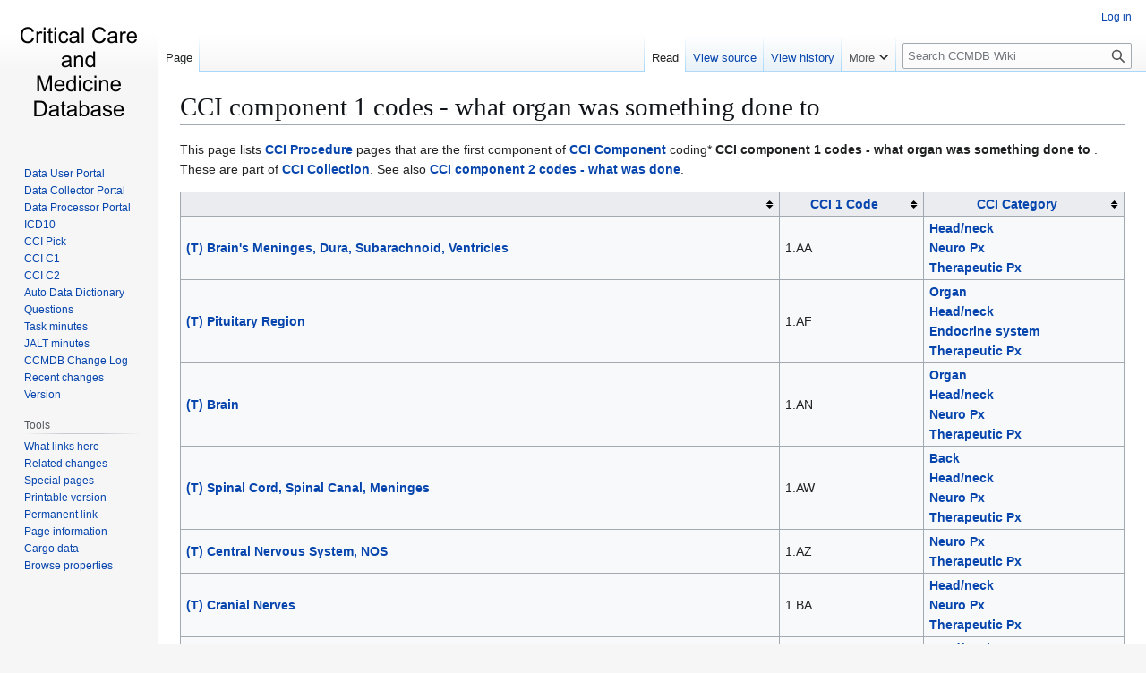

--- FILE ---
content_type: text/html; charset=UTF-8
request_url: https://ccmdb.kuality.ca/index.php?title=CCI_component_1_codes_-_what_organ_was_something_done_to
body_size: 14544
content:
<!DOCTYPE html>
<html class="client-nojs" lang="en" dir="ltr">
<head>
<meta charset="UTF-8">
<title>CCI component 1 codes - what organ was something done to - CCMDB Wiki</title>
<script>(function(){var className="client-js";var cookie=document.cookie.match(/(?:^|; )neurohsc_mw2_mw_mwclientpreferences=([^;]+)/);if(cookie){cookie[1].split('%2C').forEach(function(pref){className=className.replace(new RegExp('(^| )'+pref.replace(/-clientpref-\w+$|[^\w-]+/g,'')+'-clientpref-\\w+( |$)'),'$1'+pref+'$2');});}document.documentElement.className=className;}());RLCONF={"wgBreakFrames":false,"wgSeparatorTransformTable":["",""],"wgDigitTransformTable":["",""],"wgDefaultDateFormat":"dmy","wgMonthNames":["","January","February","March","April","May","June","July","August","September","October","November","December"],"wgRequestId":"aXUxBg4ihAHCtRECf6OsHwB1aso","wgCanonicalNamespace":"","wgCanonicalSpecialPageName":false,"wgNamespaceNumber":0,"wgPageName":"CCI_component_1_codes_-_what_organ_was_something_done_to","wgTitle":"CCI component 1 codes - what organ was something done to","wgCurRevisionId":161629,"wgRevisionId":161629,"wgArticleId":11585,"wgIsArticle":true,"wgIsRedirect":false,"wgAction":"view","wgUserName":null,"wgUserGroups":["*"],"wgCategories":["CCI"],"wgPageViewLanguage":"en","wgPageContentLanguage":"en","wgPageContentModel":"wikitext","wgRelevantPageName":"CCI_component_1_codes_-_what_organ_was_something_done_to","wgRelevantArticleId":11585,"wgIsProbablyEditable":false,"wgRelevantPageIsProbablyEditable":false,"wgRestrictionEdit":[],"wgRestrictionMove":[],"wgServer":"https://ccmdb.kuality.ca","wgScript":"/index.php","wgCargoDefaultQueryLimit":100,"wgCargoMapClusteringMinimum":80,"wgCargoMonthNamesShort":["Jan","Feb","Mar","Apr","May","Jun","Jul","Aug","Sep","Oct","Nov","Dec"],"wgPageFormsTargetName":null,"wgPageFormsAutocompleteValues":[],"wgPageFormsAutocompleteOnAllChars":false,"wgPageFormsFieldProperties":[],"wgPageFormsCargoFields":[],"wgPageFormsDependentFields":[],"wgPageFormsCalendarValues":[],"wgPageFormsCalendarParams":[],"wgPageFormsCalendarHTML":null,"wgPageFormsGridValues":[],"wgPageFormsGridParams":[],"wgPageFormsContLangYes":null,"wgPageFormsContLangNo":null,"wgPageFormsContLangMonths":[],"wgPageFormsHeightForMinimizingInstances":800,"wgPageFormsDelayReload":false,"wgPageFormsShowOnSelect":[],"wgPageFormsScriptPath":"/extensions/PageForms","edgValues":[],"wgPageFormsEDSettings":null,"wgAmericanDates":false,"wgMFDisplayWikibaseDescriptions":{"search":false,"watchlist":false,"tagline":false},"srfFilteredConfig":null};
RLSTATE={"site.styles":"ready","user.styles":"ready","user":"ready","user.options":"loading","smw.tableprinter.datatable.styles":"ready","skins.vector.styles.legacy":"ready","jquery.tablesorter.styles":"ready","ext.srf.styles":"ready"};RLPAGEMODULES=["ext.smw.styles","smw.entityexaminer","site","mediawiki.page.ready","jquery.tablesorter","skins.vector.legacy.js","ext.smw.purge"];</script>
<script>(RLQ=window.RLQ||[]).push(function(){mw.loader.impl(function(){return["user.options@12s5i",function($,jQuery,require,module){mw.user.tokens.set({"patrolToken":"+\\","watchToken":"+\\","csrfToken":"+\\"});
}];});});</script>
<link rel="stylesheet" href="/load.php?lang=en&amp;modules=ext.srf.styles%7Cjquery.tablesorter.styles%7Cskins.vector.styles.legacy%7Csmw.tableprinter.datatable.styles&amp;only=styles&amp;skin=vector">
<script async="" src="/load.php?lang=en&amp;modules=startup&amp;only=scripts&amp;raw=1&amp;skin=vector"></script>
<style>#mw-indicator-mw-helplink {display:none;}</style>
<meta name="ResourceLoaderDynamicStyles" content="">
<link rel="stylesheet" href="/load.php?lang=en&amp;modules=site.styles&amp;only=styles&amp;skin=vector">
<meta name="generator" content="MediaWiki 1.43.1">
<meta name="robots" content="max-image-preview:standard">
<meta name="format-detection" content="telephone=no">
<meta name="viewport" content="width=1120">
<link rel="alternate" type="application/rdf+xml" title="CCI component 1 codes - what organ was something done to" href="/index.php?title=Special:ExportRDF/CCI_component_1_codes_-_what_organ_was_something_done_to&amp;xmlmime=rdf">
<link rel="apple-touch-icon" href="/images/apple-touch-icon.png">
<link rel="icon" href="/images/favicon.ico">
<link rel="search" type="application/opensearchdescription+xml" href="/rest.php/v1/search" title="CCMDB Wiki (en)">
<link rel="EditURI" type="application/rsd+xml" href="https://ccmdb.kuality.ca/api.php?action=rsd">
<link rel="license" href="/index.php?title=MediaWiki:Copyrightwarning">
<link rel="alternate" type="application/atom+xml" title="CCMDB Wiki Atom feed" href="/index.php?title=Special:RecentChanges&amp;feed=atom">
</head>
<body class="skin-vector-legacy mediawiki ltr sitedir-ltr mw-hide-empty-elt ns-0 ns-subject page-CCI_component_1_codes_-_what_organ_was_something_done_to rootpage-CCI_component_1_codes_-_what_organ_was_something_done_to skin-vector action-view"><div id="mw-page-base" class="noprint"></div>
<div id="mw-head-base" class="noprint"></div>
<div id="content" class="mw-body" role="main">
	<a id="top"></a>
	<div id="siteNotice"></div>
	<div class="mw-indicators">
	<div id="mw-indicator-smw-entity-examiner" class="mw-indicator"><div class="smw-entity-examiner smw-indicator-vertical-bar-loader" data-subject="CCI_component_1_codes_-_what_organ_was_something_done_to#0##" data-dir="ltr" data-uselang="" title="Running an examiner in the background"></div></div>
	</div>
	<h1 id="firstHeading" class="firstHeading mw-first-heading"><span class="mw-page-title-main">CCI component 1 codes - what organ was something done to</span></h1>
	<div id="bodyContent" class="vector-body">
		<div id="siteSub" class="noprint">From CCMDB Wiki</div>
		<div id="contentSub"><div id="mw-content-subtitle"></div></div>
		<div id="contentSub2"></div>
		
		<div id="jump-to-nav"></div>
		<a class="mw-jump-link" href="#mw-head">Jump to navigation</a>
		<a class="mw-jump-link" href="#searchInput">Jump to search</a>
		<div id="mw-content-text" class="mw-body-content"><div class="mw-content-ltr mw-parser-output" lang="en" dir="ltr"><p>This page lists <a href="/index.php?title=CCI_Procedure" title="CCI Procedure">CCI Procedure</a> pages that are the first component of <a href="/index.php?title=CCI_Component" title="CCI Component">CCI Component</a> coding* <a class="mw-selflink selflink">CCI component 1 codes - what organ was something done to</a>  . These are part of <a href="/index.php?title=CCI_Collection" title="CCI Collection">CCI Collection</a>. See also <a href="/index.php?title=CCI_component_2_codes_-_what_was_done" title="CCI component 2 codes - what was done">CCI component 2 codes - what was done</a>.
</p>
<table class="sortable wikitable smwtable broadtable" width="100%"><tbody><tr><th>&#160;</th><th class="CCI-1-Code"><a href="/index.php?title=Property:Has_CCI_1_Code" title="Property:Has CCI 1 Code">CCI 1 Code</a></th><th class="CCI-Category"><a href="/index.php?title=Property:Has_CCI_Category" title="Property:Has CCI Category">CCI Category</a></th></tr><tr data-row-number="1" class="row-odd"><td class="smwtype_wpg"><a href="/index.php?title=(T)_Brain%27s_Meninges,_Dura,_Subarachnoid,_Ventricles" title="(T) Brain&#39;s Meninges, Dura, Subarachnoid, Ventricles">(T) Brain's Meninges, Dura, Subarachnoid, Ventricles</a></td><td class="CCI-1-Code smwtype_txt">1.AA</td><td class="CCI-Category smwtype_wpg"><a href="/index.php?title=Head/neck" title="Head/neck">Head/neck</a><br /><a href="/index.php?title=Neuro_Px" title="Neuro Px">Neuro Px</a><br /><a href="/index.php?title=Therapeutic_Px" title="Therapeutic Px">Therapeutic Px</a></td></tr><tr data-row-number="2" class="row-even"><td class="smwtype_wpg"><a href="/index.php?title=(T)_Pituitary_Region" title="(T) Pituitary Region">(T) Pituitary Region</a></td><td class="CCI-1-Code smwtype_txt">1.AF</td><td class="CCI-Category smwtype_wpg"><a href="/index.php?title=Organ" title="Organ">Organ</a><br /><a href="/index.php?title=Head/neck" title="Head/neck">Head/neck</a><br /><a href="/index.php?title=Endocrine_system" title="Endocrine system">Endocrine system</a><br /><a href="/index.php?title=Therapeutic_Px" title="Therapeutic Px">Therapeutic Px</a></td></tr><tr data-row-number="3" class="row-odd"><td class="smwtype_wpg"><a href="/index.php?title=(T)_Brain" title="(T) Brain">(T) Brain</a></td><td class="CCI-1-Code smwtype_txt">1.AN</td><td class="CCI-Category smwtype_wpg"><a href="/index.php?title=Organ" title="Organ">Organ</a><br /><a href="/index.php?title=Head/neck" title="Head/neck">Head/neck</a><br /><a href="/index.php?title=Neuro_Px" title="Neuro Px">Neuro Px</a><br /><a href="/index.php?title=Therapeutic_Px" title="Therapeutic Px">Therapeutic Px</a></td></tr><tr data-row-number="4" class="row-even"><td class="smwtype_wpg"><a href="/index.php?title=(T)_Spinal_Cord,_Spinal_Canal,_Meninges" title="(T) Spinal Cord, Spinal Canal, Meninges">(T) Spinal Cord, Spinal Canal, Meninges</a></td><td class="CCI-1-Code smwtype_txt">1.AW</td><td class="CCI-Category smwtype_wpg"><a href="/index.php?title=Back" title="Back">Back</a><br /><a href="/index.php?title=Head/neck" title="Head/neck">Head/neck</a><br /><a href="/index.php?title=Neuro_Px" title="Neuro Px">Neuro Px</a><br /><a href="/index.php?title=Therapeutic_Px" title="Therapeutic Px">Therapeutic Px</a></td></tr><tr data-row-number="5" class="row-odd"><td class="smwtype_wpg"><a href="/index.php?title=(T)_Central_Nervous_System,_NOS" title="(T) Central Nervous System, NOS">(T) Central Nervous System, NOS</a></td><td class="CCI-1-Code smwtype_txt">1.AZ</td><td class="CCI-Category smwtype_wpg"><a href="/index.php?title=Neuro_Px" title="Neuro Px">Neuro Px</a><br /><a href="/index.php?title=Therapeutic_Px" title="Therapeutic Px">Therapeutic Px</a></td></tr><tr data-row-number="6" class="row-even"><td class="smwtype_wpg"><a href="/index.php?title=(T)_Cranial_Nerves" title="(T) Cranial Nerves">(T) Cranial Nerves</a></td><td class="CCI-1-Code smwtype_txt">1.BA</td><td class="CCI-Category smwtype_wpg"><a href="/index.php?title=Head/neck" title="Head/neck">Head/neck</a><br /><a href="/index.php?title=Neuro_Px" title="Neuro Px">Neuro Px</a><br /><a href="/index.php?title=Therapeutic_Px" title="Therapeutic Px">Therapeutic Px</a></td></tr><tr data-row-number="7" class="row-odd"><td class="smwtype_wpg"><a href="/index.php?title=(T)_Nerves_of_Ear" title="(T) Nerves of Ear">(T) Nerves of Ear</a></td><td class="CCI-1-Code smwtype_txt">1.BD</td><td class="CCI-Category smwtype_wpg"><a href="/index.php?title=Head/neck" title="Head/neck">Head/neck</a><br /><a href="/index.php?title=Ear" title="Ear">Ear</a><br /><a href="/index.php?title=Neuro_Px" title="Neuro Px">Neuro Px</a><br /><a href="/index.php?title=Therapeutic_Px" title="Therapeutic Px">Therapeutic Px</a></td></tr><tr data-row-number="8" class="row-even"><td class="smwtype_wpg"><a href="/index.php?title=(T)_Nerves_of_Arm" title="(T) Nerves of Arm">(T) Nerves of Arm</a></td><td class="CCI-1-Code smwtype_txt">1.BM</td><td class="CCI-Category smwtype_wpg"><a href="/index.php?title=Arm" title="Arm">Arm</a><br /><a href="/index.php?title=Neuro_Px" title="Neuro Px">Neuro Px</a><br /><a href="/index.php?title=Therapeutic_Px" title="Therapeutic Px">Therapeutic Px</a></td></tr><tr data-row-number="9" class="row-odd"><td class="smwtype_wpg"><a href="/index.php?title=(T)_Nerves_of_Lower_Trunk,_Leg" title="(T) Nerves of Lower Trunk, Leg">(T) Nerves of Lower Trunk, Leg</a></td><td class="CCI-1-Code smwtype_txt">1.BT</td><td class="CCI-Category smwtype_wpg"><a href="/index.php?title=Abdomen" title="Abdomen">Abdomen</a><br /><a href="/index.php?title=Leg" title="Leg">Leg</a><br /><a href="/index.php?title=Neuro_Px" title="Neuro Px">Neuro Px</a><br /><a href="/index.php?title=Therapeutic_Px" title="Therapeutic Px">Therapeutic Px</a></td></tr><tr data-row-number="10" class="row-even"><td class="smwtype_wpg"><a href="/index.php?title=(T)_Peripheral_Nerves,_NOS" title="(T) Peripheral Nerves, NOS">(T) Peripheral Nerves, NOS</a></td><td class="CCI-1-Code smwtype_txt">1.BX</td><td class="CCI-Category smwtype_wpg"><a href="/index.php?title=Leg" title="Leg">Leg</a><br /><a href="/index.php?title=Arm" title="Arm">Arm</a><br /><a href="/index.php?title=Neuro_Px" title="Neuro Px">Neuro Px</a><br /><a href="/index.php?title=Therapeutic_Px" title="Therapeutic Px">Therapeutic Px</a></td></tr><tr data-row-number="11" class="row-odd"><td class="smwtype_wpg"><a href="/index.php?title=(T)_Nervous_System,_NOS" title="(T) Nervous System, NOS">(T) Nervous System, NOS</a></td><td class="CCI-1-Code smwtype_txt">1.BZ</td><td class="CCI-Category smwtype_wpg"><a href="/index.php?title=Neuro_Px" title="Neuro Px">Neuro Px</a><br /><a href="/index.php?title=Therapeutic_Px" title="Therapeutic Px">Therapeutic Px</a></td></tr><tr data-row-number="12" class="row-even"><td class="smwtype_wpg"><a href="/index.php?title=(T)_Cornea" title="(T) Cornea">(T) Cornea</a></td><td class="CCI-1-Code smwtype_txt">1.CC</td><td class="CCI-Category smwtype_wpg"><a href="/index.php?title=Organ" title="Organ">Organ</a><br /><a href="/index.php?title=Head/neck" title="Head/neck">Head/neck</a><br /><a href="/index.php?title=Eye" title="Eye">Eye</a><br /><a href="/index.php?title=Therapeutic_Px" title="Therapeutic Px">Therapeutic Px</a></td></tr><tr data-row-number="13" class="row-odd"><td class="smwtype_wpg"><a href="/index.php?title=(T)_Lens" title="(T) Lens">(T) Lens</a></td><td class="CCI-1-Code smwtype_txt">1.CL</td><td class="CCI-Category smwtype_wpg"><a href="/index.php?title=Organ" title="Organ">Organ</a><br /><a href="/index.php?title=Head/neck" title="Head/neck">Head/neck</a><br /><a href="/index.php?title=Eye" title="Eye">Eye</a><br /><a href="/index.php?title=Therapeutic_Px" title="Therapeutic Px">Therapeutic Px</a></td></tr><tr data-row-number="14" class="row-even"><td class="smwtype_wpg"><a href="/index.php?title=(T)_Retina" title="(T) Retina">(T) Retina</a></td><td class="CCI-1-Code smwtype_txt">1.CN</td><td class="CCI-Category smwtype_wpg"><a href="/index.php?title=Organ" title="Organ">Organ</a><br /><a href="/index.php?title=Head/neck" title="Head/neck">Head/neck</a><br /><a href="/index.php?title=Eye" title="Eye">Eye</a><br /><a href="/index.php?title=Therapeutic_Px" title="Therapeutic Px">Therapeutic Px</a></td></tr><tr data-row-number="15" class="row-odd"><td class="smwtype_wpg"><a href="/index.php?title=(T)_Soft_Tissue_of_Orbit,_Eyeball" title="(T) Soft Tissue of Orbit, Eyeball">(T) Soft Tissue of Orbit, Eyeball</a></td><td class="CCI-1-Code smwtype_txt">1.CP</td><td class="CCI-Category smwtype_wpg"><a href="/index.php?title=Head/neck" title="Head/neck">Head/neck</a><br /><a href="/index.php?title=Eye" title="Eye">Eye</a><br /><a href="/index.php?title=Soft_tissue" title="Soft tissue">Soft tissue</a><br /><a href="/index.php?title=Therapeutic_Px" title="Therapeutic Px">Therapeutic Px</a></td></tr><tr data-row-number="16" class="row-even"><td class="smwtype_wpg"><a href="/index.php?title=(T)_Eye,_NOS" title="(T) Eye, NOS">(T) Eye, NOS</a></td><td class="CCI-1-Code smwtype_txt">1.CZ</td><td class="CCI-Category smwtype_wpg"><a href="/index.php?title=Organ" title="Organ">Organ</a><br /><a href="/index.php?title=Head/neck" title="Head/neck">Head/neck</a><br /><a href="/index.php?title=Eye" title="Eye">Eye</a><br /><a href="/index.php?title=Therapeutic_Px" title="Therapeutic Px">Therapeutic Px</a></td></tr><tr data-row-number="17" class="row-odd"><td class="smwtype_wpg"><a href="/index.php?title=(T)_External_Ear" title="(T) External Ear">(T) External Ear</a></td><td class="CCI-1-Code smwtype_txt">1.DA</td><td class="CCI-Category smwtype_wpg"><a href="/index.php?title=Head/neck" title="Head/neck">Head/neck</a><br /><a href="/index.php?title=Ear" title="Ear">Ear</a><br /><a href="/index.php?title=Therapeutic_Px" title="Therapeutic Px">Therapeutic Px</a></td></tr><tr data-row-number="18" class="row-even"><td class="smwtype_wpg"><a href="/index.php?title=(T)_Tympanic_Membrane" title="(T) Tympanic Membrane">(T) Tympanic Membrane</a></td><td class="CCI-1-Code smwtype_txt">1.DF</td><td class="CCI-Category smwtype_wpg"><a href="/index.php?title=Head/neck" title="Head/neck">Head/neck</a><br /><a href="/index.php?title=Ear" title="Ear">Ear</a><br /><a href="/index.php?title=Therapeutic_Px" title="Therapeutic Px">Therapeutic Px</a></td></tr><tr data-row-number="19" class="row-odd"><td class="smwtype_wpg"><a href="/index.php?title=(T)_Cochlea" title="(T) Cochlea">(T) Cochlea</a></td><td class="CCI-1-Code smwtype_txt">1.DM</td><td class="CCI-Category smwtype_wpg"><a href="/index.php?title=Organ" title="Organ">Organ</a><br /><a href="/index.php?title=Head/neck" title="Head/neck">Head/neck</a><br /><a href="/index.php?title=Ear" title="Ear">Ear</a><br /><a href="/index.php?title=Soft_tissue" title="Soft tissue">Soft tissue</a><br /><a href="/index.php?title=Neuro_Px" title="Neuro Px">Neuro Px</a><br /><a href="/index.php?title=Therapeutic_Px" title="Therapeutic Px">Therapeutic Px</a></td></tr><tr data-row-number="20" class="row-even"><td class="smwtype_wpg"><a href="/index.php?title=(T)_Ear,_NOS" title="(T) Ear, NOS">(T) Ear, NOS</a></td><td class="CCI-1-Code smwtype_txt">1.DZ</td><td class="CCI-Category smwtype_wpg"><a href="/index.php?title=Head/neck" title="Head/neck">Head/neck</a><br /><a href="/index.php?title=Ear" title="Ear">Ear</a><br /><a href="/index.php?title=Therapeutic_Px" title="Therapeutic Px">Therapeutic Px</a></td></tr><tr data-row-number="21" class="row-odd"><td class="smwtype_wpg"><a href="/index.php?title=(T)_Cranial_Bones" title="(T) Cranial Bones">(T) Cranial Bones</a></td><td class="CCI-1-Code smwtype_txt">1.EA</td><td class="CCI-Category smwtype_wpg"><a href="/index.php?title=Head/neck" title="Head/neck">Head/neck</a><br /><a href="/index.php?title=Bone/joint" title="Bone/joint">Bone/joint</a><br /><a href="/index.php?title=Therapeutic_Px" title="Therapeutic Px">Therapeutic Px</a></td></tr><tr data-row-number="22" class="row-even"><td class="smwtype_wpg"><a href="/index.php?title=(T)_Facial_Bones" title="(T) Facial Bones">(T) Facial Bones</a></td><td class="CCI-1-Code smwtype_txt">1.EG</td><td class="CCI-Category smwtype_wpg"><a href="/index.php?title=Head/neck" title="Head/neck">Head/neck</a><br /><a href="/index.php?title=Bone/joint" title="Bone/joint">Bone/joint</a><br /><a href="/index.php?title=Therapeutic_Px" title="Therapeutic Px">Therapeutic Px</a></td></tr><tr data-row-number="23" class="row-odd"><td class="smwtype_wpg"><a href="/index.php?title=(T)_Temporomandibular_Joint_(TMJ)" title="(T) Temporomandibular Joint (TMJ)">(T) Temporomandibular Joint (TMJ)</a></td><td class="CCI-1-Code smwtype_txt">1.EL</td><td class="CCI-Category smwtype_wpg"><a href="/index.php?title=Head/neck" title="Head/neck">Head/neck</a><br /><a href="/index.php?title=Bone/joint" title="Bone/joint">Bone/joint</a><br /><a href="/index.php?title=Therapeutic_Px" title="Therapeutic Px">Therapeutic Px</a></td></tr><tr data-row-number="24" class="row-even"><td class="smwtype_wpg"><a href="/index.php?title=(T)_Muscles_or_Soft_Tissues_of_Head,_Neck" title="(T) Muscles or Soft Tissues of Head, Neck">(T) Muscles or Soft Tissues of Head, Neck</a></td><td class="CCI-1-Code smwtype_txt">1.EQ</td><td class="CCI-Category smwtype_wpg"><a href="/index.php?title=Head/neck" title="Head/neck">Head/neck</a><br /><a href="/index.php?title=Soft_tissue" title="Soft tissue">Soft tissue</a><br /><a href="/index.php?title=Therapeutic_Px" title="Therapeutic Px">Therapeutic Px</a></td></tr><tr data-row-number="25" class="row-odd"><td class="smwtype_wpg"><a href="/index.php?title=(T)_Nose" title="(T) Nose">(T) Nose</a></td><td class="CCI-1-Code smwtype_txt">1.ET</td><td class="CCI-Category smwtype_wpg"><a href="/index.php?title=Head/neck" title="Head/neck">Head/neck</a><br /><a href="/index.php?title=Bone/joint" title="Bone/joint">Bone/joint</a><br /><a href="/index.php?title=Therapeutic_Px" title="Therapeutic Px">Therapeutic Px</a></td></tr><tr data-row-number="26" class="row-even"><td class="smwtype_wpg"><a href="/index.php?title=(T)_Paranasal_Sinuses" title="(T) Paranasal Sinuses">(T) Paranasal Sinuses</a></td><td class="CCI-1-Code smwtype_txt">1.EY</td><td class="CCI-Category smwtype_wpg"><a href="/index.php?title=Head/neck" title="Head/neck">Head/neck</a><br /><a href="/index.php?title=Soft_tissue" title="Soft tissue">Soft tissue</a><br /><a href="/index.php?title=Bone/joint" title="Bone/joint">Bone/joint</a><br /><a href="/index.php?title=Therapeutic_Px" title="Therapeutic Px">Therapeutic Px</a></td></tr><tr data-row-number="27" class="row-odd"><td class="smwtype_wpg"><a href="/index.php?title=(T)_Tooth,_Gingiva" title="(T) Tooth, Gingiva">(T) Tooth, Gingiva</a></td><td class="CCI-1-Code smwtype_txt">1.FD</td><td class="CCI-Category smwtype_wpg"><a href="/index.php?title=Head/neck" title="Head/neck">Head/neck</a><br /><a href="/index.php?title=Bone/joint" title="Bone/joint">Bone/joint</a><br /><a href="/index.php?title=Therapeutic_Px" title="Therapeutic Px">Therapeutic Px</a></td></tr><tr data-row-number="28" class="row-even"><td class="smwtype_wpg"><a href="/index.php?title=(T)_Nasopharynx,_Mouth,_Oropharynx" title="(T) Nasopharynx, Mouth, Oropharynx">(T) Nasopharynx, Mouth, Oropharynx</a></td><td class="CCI-1-Code smwtype_txt">1.FK</td><td class="CCI-Category smwtype_wpg"><a href="/index.php?title=Head/neck" title="Head/neck">Head/neck</a><br /><a href="/index.php?title=Therapeutic_Px" title="Therapeutic Px">Therapeutic Px</a><br /><a href="/index.php?title=Gastrointestinal_Px" title="Gastrointestinal Px">Gastrointestinal Px</a></td></tr><tr data-row-number="29" class="row-odd"><td class="smwtype_wpg"><a href="/index.php?title=(T)_Tonsils,_Adenoids" title="(T) Tonsils, Adenoids">(T) Tonsils, Adenoids</a></td><td class="CCI-1-Code smwtype_txt">1.FR</td><td class="CCI-Category smwtype_wpg"><a href="/index.php?title=Head/neck" title="Head/neck">Head/neck</a><br /><a href="/index.php?title=Therapeutic_Px" title="Therapeutic Px">Therapeutic Px</a></td></tr><tr data-row-number="30" class="row-even"><td class="smwtype_wpg"><a href="/index.php?title=(T)_Thyroid_Gland" title="(T) Thyroid Gland">(T) Thyroid Gland</a></td><td class="CCI-1-Code smwtype_txt">1.FU</td><td class="CCI-Category smwtype_wpg"><a href="/index.php?title=Organ" title="Organ">Organ</a><br /><a href="/index.php?title=Head/neck" title="Head/neck">Head/neck</a><br /><a href="/index.php?title=Soft_tissue" title="Soft tissue">Soft tissue</a><br /><a href="/index.php?title=Endocrine_system" title="Endocrine system">Endocrine system</a><br /><a href="/index.php?title=Thorax" title="Thorax">Thorax</a><br /><a href="/index.php?title=Therapeutic_Px" title="Therapeutic Px">Therapeutic Px</a></td></tr><tr data-row-number="31" class="row-odd"><td class="smwtype_wpg"><a href="/index.php?title=(T)_Parathyroid_Glands" title="(T) Parathyroid Glands">(T) Parathyroid Glands</a></td><td class="CCI-1-Code smwtype_txt">1.FV</td><td class="CCI-Category smwtype_wpg"><a href="/index.php?title=Organ" title="Organ">Organ</a><br /><a href="/index.php?title=Head/neck" title="Head/neck">Head/neck</a><br /><a href="/index.php?title=Soft_tissue" title="Soft tissue">Soft tissue</a><br /><a href="/index.php?title=Endocrine_system" title="Endocrine system">Endocrine system</a><br /><a href="/index.php?title=Thorax" title="Thorax">Thorax</a><br /><a href="/index.php?title=Therapeutic_Px" title="Therapeutic Px">Therapeutic Px</a></td></tr><tr data-row-number="32" class="row-even"><td class="smwtype_wpg"><a href="/index.php?title=(T)_Glottis,_Larynx,_Related_Structures" title="(T) Glottis, Larynx, Related Structures">(T) Glottis, Larynx, Related Structures</a></td><td class="CCI-1-Code smwtype_txt">1.GE</td><td class="CCI-Category smwtype_wpg"><a href="/index.php?title=Head/neck" title="Head/neck">Head/neck</a><br /><a href="/index.php?title=Soft_tissue" title="Soft tissue">Soft tissue</a><br /><a href="/index.php?title=Therapeutic_Px" title="Therapeutic Px">Therapeutic Px</a><br /><a href="/index.php?title=Respiratory_Px" title="Respiratory Px">Respiratory Px</a></td></tr><tr data-row-number="33" class="row-odd"><td class="smwtype_wpg"><a href="/index.php?title=(T)_Trachea" title="(T) Trachea">(T) Trachea</a></td><td class="CCI-1-Code smwtype_txt">1.GJ</td><td class="CCI-Category smwtype_wpg"><a href="/index.php?title=Head/neck" title="Head/neck">Head/neck</a><br /><a href="/index.php?title=Thorax" title="Thorax">Thorax</a><br /><a href="/index.php?title=Therapeutic_Px" title="Therapeutic Px">Therapeutic Px</a></td></tr><tr data-row-number="34" class="row-even"><td class="smwtype_wpg"><a href="/index.php?title=(T)_Thymus" title="(T) Thymus">(T) Thymus</a></td><td class="CCI-1-Code smwtype_txt">1.GK</td><td class="CCI-Category smwtype_wpg"><a href="/index.php?title=Organ" title="Organ">Organ</a><br /><a href="/index.php?title=Soft_tissue" title="Soft tissue">Soft tissue</a><br /><a href="/index.php?title=Thorax" title="Thorax">Thorax</a><br /><a href="/index.php?title=Therapeutic_Px" title="Therapeutic Px">Therapeutic Px</a></td></tr><tr data-row-number="35" class="row-odd"><td class="smwtype_wpg"><a href="/index.php?title=(T)_Bronchi" title="(T) Bronchi">(T) Bronchi</a></td><td class="CCI-1-Code smwtype_txt">1.GM</td><td class="CCI-Category smwtype_wpg"><a href="/index.php?title=Organ" title="Organ">Organ</a><br /><a href="/index.php?title=Soft_tissue" title="Soft tissue">Soft tissue</a><br /><a href="/index.php?title=Thorax" title="Thorax">Thorax</a><br /><a href="/index.php?title=Vessel" title="Vessel">Vessel</a><br /><a href="/index.php?title=Therapeutic_Px" title="Therapeutic Px">Therapeutic Px</a><br /><a href="/index.php?title=Respiratory_Px" title="Respiratory Px">Respiratory Px</a></td></tr><tr data-row-number="36" class="row-even"><td class="smwtype_wpg"><a href="/index.php?title=(T)_Lung" title="(T) Lung">(T) Lung</a></td><td class="CCI-1-Code smwtype_txt">1.GT</td><td class="CCI-Category smwtype_wpg"><a href="/index.php?title=Organ" title="Organ">Organ</a><br /><a href="/index.php?title=Thorax" title="Thorax">Thorax</a><br /><a href="/index.php?title=Therapeutic_Px" title="Therapeutic Px">Therapeutic Px</a><br /><a href="/index.php?title=Respiratory_Px" title="Respiratory Px">Respiratory Px</a></td></tr><tr data-row-number="37" class="row-odd"><td class="smwtype_wpg"><a href="/index.php?title=(T)_Pleura" title="(T) Pleura">(T) Pleura</a></td><td class="CCI-1-Code smwtype_txt">1.GV</td><td class="CCI-Category smwtype_wpg"><a href="/index.php?title=Thorax" title="Thorax">Thorax</a><br /><a href="/index.php?title=Therapeutic_Px" title="Therapeutic Px">Therapeutic Px</a></td></tr><tr data-row-number="38" class="row-even"><td class="smwtype_wpg"><a href="/index.php?title=(T)_Mediastinum" title="(T) Mediastinum">(T) Mediastinum</a></td><td class="CCI-1-Code smwtype_txt">1.GW</td><td class="CCI-Category smwtype_wpg"><a href="/index.php?title=Organ" title="Organ">Organ</a><br /><a href="/index.php?title=Soft_tissue" title="Soft tissue">Soft tissue</a><br /><a href="/index.php?title=Thorax" title="Thorax">Thorax</a><br /><a href="/index.php?title=Therapeutic_Px" title="Therapeutic Px">Therapeutic Px</a></td></tr><tr data-row-number="39" class="row-odd"><td class="smwtype_wpg"><a href="/index.php?title=(T)_Diaphragm" title="(T) Diaphragm">(T) Diaphragm</a></td><td class="CCI-1-Code smwtype_txt">1.GX</td><td class="CCI-Category smwtype_wpg"><a href="/index.php?title=Organ" title="Organ">Organ</a><br /><a href="/index.php?title=Abdomen" title="Abdomen">Abdomen</a><br /><a href="/index.php?title=Thorax" title="Thorax">Thorax</a><br /><a href="/index.php?title=Therapeutic_Px" title="Therapeutic Px">Therapeutic Px</a></td></tr><tr data-row-number="40" class="row-even"><td class="smwtype_wpg"><a href="/index.php?title=(T)_Thoracic_Cavity,_anything_inside,_NOS" title="(T) Thoracic Cavity, anything inside, NOS">(T) Thoracic Cavity, anything inside, NOS</a></td><td class="CCI-1-Code smwtype_txt">1.GY</td><td class="CCI-Category smwtype_wpg"><a href="/index.php?title=Thorax" title="Thorax">Thorax</a><br /><a href="/index.php?title=Therapeutic_Px" title="Therapeutic Px">Therapeutic Px</a></td></tr><tr data-row-number="41" class="row-odd"><td class="smwtype_wpg"><a href="/index.php?title=(T)_Respiratory_System,_NOS" title="(T) Respiratory System, NOS">(T) Respiratory System, NOS</a></td><td class="CCI-1-Code smwtype_txt">1.GZ</td><td class="CCI-Category smwtype_wpg"><a href="/index.php?title=Thorax" title="Thorax">Thorax</a><br /><a href="/index.php?title=Therapeutic_Px" title="Therapeutic Px">Therapeutic Px</a><br /><a href="/index.php?title=Respiratory_Px" title="Respiratory Px">Respiratory Px</a></td></tr><tr data-row-number="42" class="row-even"><td class="smwtype_wpg"><a href="/index.php?title=(T)_Pericardium" title="(T) Pericardium">(T) Pericardium</a></td><td class="CCI-1-Code smwtype_txt">1.HA</td><td class="CCI-Category smwtype_wpg"><a href="/index.php?title=Thorax" title="Thorax">Thorax</a><br /><a href="/index.php?title=Cardiac" title="Cardiac">Cardiac</a><br /><a href="/index.php?title=Therapeutic_Px" title="Therapeutic Px">Therapeutic Px</a></td></tr><tr data-row-number="43" class="row-odd"><td class="smwtype_wpg"><a href="/index.php?title=(T)_Cardiac_Conduction_System" title="(T) Cardiac Conduction System">(T) Cardiac Conduction System</a></td><td class="CCI-1-Code smwtype_txt">1.HH</td><td class="CCI-Category smwtype_wpg"><a href="/index.php?title=Thorax" title="Thorax">Thorax</a><br /><a href="/index.php?title=Cardiac" title="Cardiac">Cardiac</a><br /><a href="/index.php?title=Therapeutic_Px" title="Therapeutic Px">Therapeutic Px</a></td></tr><tr data-row-number="44" class="row-even"><td class="smwtype_wpg"><a href="/index.php?title=(T)_Cardiac_Atrium" title="(T) Cardiac Atrium">(T) Cardiac Atrium</a></td><td class="CCI-1-Code smwtype_txt">1.HM</td><td class="CCI-Category smwtype_wpg"><a href="/index.php?title=Soft_tissue" title="Soft tissue">Soft tissue</a><br /><a href="/index.php?title=Thorax" title="Thorax">Thorax</a><br /><a href="/index.php?title=Vessel" title="Vessel">Vessel</a><br /><a href="/index.php?title=Cardiac" title="Cardiac">Cardiac</a><br /><a href="/index.php?title=Therapeutic_Px" title="Therapeutic Px">Therapeutic Px</a></td></tr><tr data-row-number="45" class="row-odd"><td class="smwtype_wpg"><a href="/index.php?title=(T)_Interatrial_Septum" title="(T) Interatrial Septum">(T) Interatrial Septum</a></td><td class="CCI-1-Code smwtype_txt">1.HN</td><td class="CCI-Category smwtype_wpg"><a href="/index.php?title=Thorax" title="Thorax">Thorax</a><br /><a href="/index.php?title=Vessel" title="Vessel">Vessel</a><br /><a href="/index.php?title=Cardiac" title="Cardiac">Cardiac</a><br /><a href="/index.php?title=Therapeutic_Px" title="Therapeutic Px">Therapeutic Px</a></td></tr><tr data-row-number="46" class="row-even"><td class="smwtype_wpg"><a href="/index.php?title=(T)_Cardiac_ventricle" title="(T) Cardiac ventricle">(T) Cardiac ventricle</a></td><td class="CCI-1-Code smwtype_txt">1.HP</td><td class="CCI-Category smwtype_wpg"><a href="/index.php?title=Organ" title="Organ">Organ</a><br /><a href="/index.php?title=Head/neck" title="Head/neck">Head/neck</a><br /><a href="/index.php?title=Thorax" title="Thorax">Thorax</a><br /><a href="/index.php?title=Cardiac" title="Cardiac">Cardiac</a><br /><a href="/index.php?title=Neuro_Px" title="Neuro Px">Neuro Px</a><br /><a href="/index.php?title=Therapeutic_Px" title="Therapeutic Px">Therapeutic Px</a></td></tr><tr data-row-number="47" class="row-odd"><td class="smwtype_wpg"><a href="/index.php?title=(T)_Interventricular_Septum" title="(T) Interventricular Septum">(T) Interventricular Septum</a></td><td class="CCI-1-Code smwtype_txt">1.HR</td><td class="CCI-Category smwtype_wpg"><a href="/index.php?title=Thorax" title="Thorax">Thorax</a><br /><a href="/index.php?title=Vessel" title="Vessel">Vessel</a><br /><a href="/index.php?title=Cardiac" title="Cardiac">Cardiac</a><br /><a href="/index.php?title=Therapeutic_Px" title="Therapeutic Px">Therapeutic Px</a></td></tr><tr data-row-number="48" class="row-even"><td class="smwtype_wpg"><a href="/index.php?title=(T)_Tricuspid_Valve,_Related_Structures" title="(T) Tricuspid Valve, Related Structures">(T) Tricuspid Valve, Related Structures</a></td><td class="CCI-1-Code smwtype_txt">1.HS</td><td class="CCI-Category smwtype_wpg"><a href="/index.php?title=Thorax" title="Thorax">Thorax</a><br /><a href="/index.php?title=Cardiac" title="Cardiac">Cardiac</a><br /><a href="/index.php?title=Therapeutic_Px" title="Therapeutic Px">Therapeutic Px</a></td></tr><tr data-row-number="49" class="row-odd"><td class="smwtype_wpg"><a href="/index.php?title=(T)_Pulmonic_Valve,_Related_Structures" title="(T) Pulmonic Valve, Related Structures">(T) Pulmonic Valve, Related Structures</a></td><td class="CCI-1-Code smwtype_txt">1.HT</td><td class="CCI-Category smwtype_wpg"><a href="/index.php?title=Thorax" title="Thorax">Thorax</a><br /><a href="/index.php?title=Vessel" title="Vessel">Vessel</a><br /><a href="/index.php?title=Cardiac" title="Cardiac">Cardiac</a><br /><a href="/index.php?title=Therapeutic_Px" title="Therapeutic Px">Therapeutic Px</a></td></tr><tr data-row-number="50" class="row-even"><td class="smwtype_wpg"><a href="/index.php?title=(T)_Mitral_Valve,_Related_Structures" title="(T) Mitral Valve, Related Structures">(T) Mitral Valve, Related Structures</a></td><td class="CCI-1-Code smwtype_txt">1.HU</td><td class="CCI-Category smwtype_wpg"><a href="/index.php?title=Thorax" title="Thorax">Thorax</a><br /><a href="/index.php?title=Cardiac" title="Cardiac">Cardiac</a><br /><a href="/index.php?title=Therapeutic_Px" title="Therapeutic Px">Therapeutic Px</a></td></tr><tr data-row-number="51" class="row-odd"><td class="smwtype_wpg"><a href="/index.php?title=(T)_Aortic_Valve,_Related_Structures" title="(T) Aortic Valve, Related Structures">(T) Aortic Valve, Related Structures</a></td><td class="CCI-1-Code smwtype_txt">1.HV</td><td class="CCI-Category smwtype_wpg"><a href="/index.php?title=Soft_tissue" title="Soft tissue">Soft tissue</a><br /><a href="/index.php?title=Thorax" title="Thorax">Thorax</a><br /><a href="/index.php?title=Vessel" title="Vessel">Vessel</a><br /><a href="/index.php?title=Cardiac" title="Cardiac">Cardiac</a><br /><a href="/index.php?title=Therapeutic_Px" title="Therapeutic Px">Therapeutic Px</a></td></tr><tr data-row-number="52" class="row-even"><td class="smwtype_wpg"><a href="/index.php?title=(T)_Heart,_NOS" title="(T) Heart, NOS">(T) Heart, NOS</a></td><td class="CCI-1-Code smwtype_txt">1.HZ</td><td class="CCI-Category smwtype_wpg"><a href="/index.php?title=Thorax" title="Thorax">Thorax</a><br /><a href="/index.php?title=Vessel" title="Vessel">Vessel</a><br /><a href="/index.php?title=Cardiac" title="Cardiac">Cardiac</a><br /><a href="/index.php?title=Therapeutic_Px" title="Therapeutic Px">Therapeutic Px</a></td></tr><tr data-row-number="53" class="row-odd"><td class="smwtype_wpg"><a href="/index.php?title=(T)_Thoracic_Aorta" title="(T) Thoracic Aorta">(T) Thoracic Aorta</a></td><td class="CCI-1-Code smwtype_txt">1.IC</td><td class="CCI-Category smwtype_wpg"><a href="/index.php?title=Thorax" title="Thorax">Thorax</a><br /><a href="/index.php?title=Vessel" title="Vessel">Vessel</a><br /><a href="/index.php?title=Therapeutic_Px" title="Therapeutic Px">Therapeutic Px</a></td></tr><tr data-row-number="54" class="row-even"><td class="smwtype_wpg"><a href="/index.php?title=(T)_Aorta,_NOS" title="(T) Aorta, NOS">(T) Aorta, NOS</a></td><td class="CCI-1-Code smwtype_txt">1.ID</td><td class="CCI-Category smwtype_wpg"><a href="/index.php?title=Abdomen" title="Abdomen">Abdomen</a><br /><a href="/index.php?title=Thorax" title="Thorax">Thorax</a><br /><a href="/index.php?title=Vessel" title="Vessel">Vessel</a><br /><a href="/index.php?title=Therapeutic_Px" title="Therapeutic Px">Therapeutic Px</a></td></tr><tr data-row-number="55" class="row-odd"><td class="smwtype_wpg"><a href="/index.php?title=(T)_Coronary_Arteries" title="(T) Coronary Arteries">(T) Coronary Arteries</a></td><td class="CCI-1-Code smwtype_txt">1.IJ</td><td class="CCI-Category smwtype_wpg"><a href="/index.php?title=Thorax" title="Thorax">Thorax</a><br /><a href="/index.php?title=Vessel" title="Vessel">Vessel</a><br /><a href="/index.php?title=Cardiac" title="Cardiac">Cardiac</a><br /><a href="/index.php?title=Therapeutic_Px" title="Therapeutic Px">Therapeutic Px</a></td></tr><tr data-row-number="56" class="row-even"><td class="smwtype_wpg"><a href="/index.php?title=(T)_Coronary_Vessels,_NOS" title="(T) Coronary Vessels, NOS">(T) Coronary Vessels, NOS</a></td><td class="CCI-1-Code smwtype_txt">1.IL</td><td class="CCI-Category smwtype_wpg"><a href="/index.php?title=Thorax" title="Thorax">Thorax</a><br /><a href="/index.php?title=Vessel" title="Vessel">Vessel</a><br /><a href="/index.php?title=Cardiac" title="Cardiac">Cardiac</a><br /><a href="/index.php?title=Therapeutic_Px" title="Therapeutic Px">Therapeutic Px</a></td></tr><tr data-row-number="57" class="row-odd"><td class="smwtype_wpg"><a href="/index.php?title=(T)_Pulmonary_Artery" title="(T) Pulmonary Artery">(T) Pulmonary Artery</a></td><td class="CCI-1-Code smwtype_txt">1.IM</td><td class="CCI-Category smwtype_wpg"><a href="/index.php?title=Thorax" title="Thorax">Thorax</a><br /><a href="/index.php?title=Vessel" title="Vessel">Vessel</a><br /><a href="/index.php?title=Therapeutic_Px" title="Therapeutic Px">Therapeutic Px</a></td></tr><tr data-row-number="58" class="row-even"><td class="smwtype_wpg"><a href="/index.php?title=(T)_Pulmonary_Vein" title="(T) Pulmonary Vein">(T) Pulmonary Vein</a></td><td class="CCI-1-Code smwtype_txt">1.IN</td><td class="CCI-Category smwtype_wpg"><a href="/index.php?title=Thorax" title="Thorax">Thorax</a><br /><a href="/index.php?title=Vessel" title="Vessel">Vessel</a><br /><a href="/index.php?title=Therapeutic_Px" title="Therapeutic Px">Therapeutic Px</a></td></tr><tr data-row-number="59" class="row-odd"><td class="smwtype_wpg"><a href="/index.php?title=(T)_Vena_Cava" title="(T) Vena Cava">(T) Vena Cava</a></td><td class="CCI-1-Code smwtype_txt">1.IS</td><td class="CCI-Category smwtype_wpg"><a href="/index.php?title=Abdomen" title="Abdomen">Abdomen</a><br /><a href="/index.php?title=Thorax" title="Thorax">Thorax</a><br /><a href="/index.php?title=Vessel" title="Vessel">Vessel</a><br /><a href="/index.php?title=Therapeutic_Px" title="Therapeutic Px">Therapeutic Px</a></td></tr><tr data-row-number="60" class="row-even"><td class="smwtype_wpg"><a href="/index.php?title=(T)_Carotid_Artery" title="(T) Carotid Artery">(T) Carotid Artery</a></td><td class="CCI-1-Code smwtype_txt">1.JE</td><td class="CCI-Category smwtype_wpg"><a href="/index.php?title=Head/neck" title="Head/neck">Head/neck</a><br /><a href="/index.php?title=Vessel" title="Vessel">Vessel</a><br /><a href="/index.php?title=Therapeutic_Px" title="Therapeutic Px">Therapeutic Px</a></td></tr><tr data-row-number="61" class="row-odd"><td class="smwtype_wpg"><a href="/index.php?title=(T)_Subclavian,_Brachiocephalic,_Brachial,_Arm_Arteries" title="(T) Subclavian, Brachiocephalic, Brachial, Arm Arteries">(T) Subclavian, Brachiocephalic, Brachial, Arm Arteries</a></td><td class="CCI-1-Code smwtype_txt">1.JM</td><td class="CCI-Category smwtype_wpg"><a href="/index.php?title=Back" title="Back">Back</a><br /><a href="/index.php?title=Arm" title="Arm">Arm</a><br /><a href="/index.php?title=Thorax" title="Thorax">Thorax</a><br /><a href="/index.php?title=Vessel" title="Vessel">Vessel</a><br /><a href="/index.php?title=Therapeutic_Px" title="Therapeutic Px">Therapeutic Px</a></td></tr><tr data-row-number="62" class="row-even"><td class="smwtype_wpg"><a href="/index.php?title=(T)_Jugular,_Subclavian,_Arm_veins" title="(T) Jugular, Subclavian, Arm veins">(T) Jugular, Subclavian, Arm veins</a></td><td class="CCI-1-Code smwtype_txt">1.JU</td><td class="CCI-Category smwtype_wpg"><a href="/index.php?title=Head/neck" title="Head/neck">Head/neck</a><br /><a href="/index.php?title=Arm" title="Arm">Arm</a><br /><a href="/index.php?title=Vessel" title="Vessel">Vessel</a><br /><a href="/index.php?title=Therapeutic_Px" title="Therapeutic Px">Therapeutic Px</a></td></tr><tr data-row-number="63" class="row-odd"><td class="smwtype_wpg"><a href="/index.php?title=(T)_Intracranial_Vessels" title="(T) Intracranial Vessels">(T) Intracranial Vessels</a></td><td class="CCI-1-Code smwtype_txt">1.JW</td><td class="CCI-Category smwtype_wpg"><a href="/index.php?title=Head/neck" title="Head/neck">Head/neck</a><br /><a href="/index.php?title=Vessel" title="Vessel">Vessel</a><br /><a href="/index.php?title=Therapeutic_Px" title="Therapeutic Px">Therapeutic Px</a></td></tr><tr data-row-number="64" class="row-even"><td class="smwtype_wpg"><a href="/index.php?title=(T)_Other_Vessels_of_Head,_Neck,_Spine,_NOS" title="(T) Other Vessels of Head, Neck, Spine, NOS">(T) Other Vessels of Head, Neck, Spine, NOS</a></td><td class="CCI-1-Code smwtype_txt">1.JX</td><td class="CCI-Category smwtype_wpg"><a href="/index.php?title=Back" title="Back">Back</a><br /><a href="/index.php?title=Head/neck" title="Head/neck">Head/neck</a><br /><a href="/index.php?title=Vessel" title="Vessel">Vessel</a><br /><a href="/index.php?title=Therapeutic_Px" title="Therapeutic Px">Therapeutic Px</a></td></tr><tr data-row-number="65" class="row-odd"><td class="smwtype_wpg"><a href="/index.php?title=(T)_Thoracic_Vessels,_NOS" title="(T) Thoracic Vessels, NOS">(T) Thoracic Vessels, NOS</a></td><td class="CCI-1-Code smwtype_txt">1.JY</td><td class="CCI-Category smwtype_wpg"><a href="/index.php?title=Thorax" title="Thorax">Thorax</a><br /><a href="/index.php?title=Vessel" title="Vessel">Vessel</a><br /><a href="/index.php?title=Therapeutic_Px" title="Therapeutic Px">Therapeutic Px</a></td></tr><tr data-row-number="66" class="row-even"><td class="smwtype_wpg"><a href="/index.php?title=(T)_Abdominal_Aorta" title="(T) Abdominal Aorta">(T) Abdominal Aorta</a></td><td class="CCI-1-Code smwtype_txt">1.KA</td><td class="CCI-Category smwtype_wpg"><a href="/index.php?title=Abdomen" title="Abdomen">Abdomen</a><br /><a href="/index.php?title=Vessel" title="Vessel">Vessel</a><br /><a href="/index.php?title=Therapeutic_Px" title="Therapeutic Px">Therapeutic Px</a></td></tr><tr data-row-number="67" class="row-odd"><td class="smwtype_wpg"><a href="/index.php?title=(T)_Abdominal_Arteries,_NOS" title="(T) Abdominal Arteries, NOS">(T) Abdominal Arteries, NOS</a></td><td class="CCI-1-Code smwtype_txt">1.KE</td><td class="CCI-Category smwtype_wpg"><a href="/index.php?title=Abdomen" title="Abdomen">Abdomen</a><br /><a href="/index.php?title=Vessel" title="Vessel">Vessel</a><br /><a href="/index.php?title=Therapeutic_Px" title="Therapeutic Px">Therapeutic Px</a></td></tr><tr data-row-number="68" class="row-even"><td class="smwtype_wpg"><a href="/index.php?title=(T)_Arteries_of_Leg,_NOS" title="(T) Arteries of Leg, NOS">(T) Arteries of Leg, NOS</a></td><td class="CCI-1-Code smwtype_txt">1.KG</td><td class="CCI-Category smwtype_wpg"><a href="/index.php?title=Leg" title="Leg">Leg</a><br /><a href="/index.php?title=Vessel" title="Vessel">Vessel</a><br /><a href="/index.php?title=Therapeutic_Px" title="Therapeutic Px">Therapeutic Px</a></td></tr><tr data-row-number="69" class="row-odd"><td class="smwtype_wpg"><a href="/index.php?title=(T)_Veins_of_Abdomen,_Legs" title="(T) Veins of Abdomen, Legs">(T) Veins of Abdomen, Legs</a></td><td class="CCI-1-Code smwtype_txt">1.KR</td><td class="CCI-Category smwtype_wpg"><a href="/index.php?title=Abdomen" title="Abdomen">Abdomen</a><br /><a href="/index.php?title=Leg" title="Leg">Leg</a><br /><a href="/index.php?title=Vessel" title="Vessel">Vessel</a><br /><a href="/index.php?title=Therapeutic_Px" title="Therapeutic Px">Therapeutic Px</a></td></tr><tr data-row-number="70" class="row-even"><td class="smwtype_wpg"><a href="/index.php?title=(T)_Vessels_of_Pelvis,_Perineum,_Gluteal_Region" title="(T) Vessels of Pelvis, Perineum, Gluteal Region">(T) Vessels of Pelvis, Perineum, Gluteal Region</a></td><td class="CCI-1-Code smwtype_txt">1.KT</td><td class="CCI-Category smwtype_wpg"><a href="/index.php?title=Abdomen" title="Abdomen">Abdomen</a><br /><a href="/index.php?title=Leg" title="Leg">Leg</a><br /><a href="/index.php?title=Vessel" title="Vessel">Vessel</a><br /><a href="/index.php?title=Therapeutic_Px" title="Therapeutic Px">Therapeutic Px</a></td></tr><tr data-row-number="71" class="row-odd"><td class="smwtype_wpg"><a href="/index.php?title=(T)_Artery,_NOS" title="(T) Artery, NOS">(T) Artery, NOS</a></td><td class="CCI-1-Code smwtype_txt">1.KV</td><td class="CCI-Category smwtype_wpg"><a href="/index.php?title=Vessel" title="Vessel">Vessel</a><br /><a href="/index.php?title=Therapeutic_Px" title="Therapeutic Px">Therapeutic Px</a></td></tr><tr data-row-number="72" class="row-even"><td class="smwtype_wpg"><a href="/index.php?title=(T)_Vein,_NOS" title="(T) Vein, NOS">(T) Vein, NOS</a></td><td class="CCI-1-Code smwtype_txt">1.KX</td><td class="CCI-Category smwtype_wpg"><a href="/index.php?title=Vessel" title="Vessel">Vessel</a><br /><a href="/index.php?title=Therapeutic_Px" title="Therapeutic Px">Therapeutic Px</a></td></tr><tr data-row-number="73" class="row-odd"><td class="smwtype_wpg"><a href="/index.php?title=(T)_Artery_with_Vein,_NOS" title="(T) Artery with Vein, NOS">(T) Artery with Vein, NOS</a></td><td class="CCI-1-Code smwtype_txt">1.KY</td><td class="CCI-Category smwtype_wpg"><a href="/index.php?title=Vessel" title="Vessel">Vessel</a><br /><a href="/index.php?title=Therapeutic_Px" title="Therapeutic Px">Therapeutic Px</a></td></tr><tr data-row-number="74" class="row-even"><td class="smwtype_wpg"><a href="/index.php?title=(T)_Blood_Vessels,_NOS" title="(T) Blood Vessels, NOS">(T) Blood Vessels, NOS</a></td><td class="CCI-1-Code smwtype_txt">1.KZ</td><td class="CCI-Category smwtype_wpg"><a href="/index.php?title=Vessel" title="Vessel">Vessel</a><br /><a href="/index.php?title=Therapeutic_Px" title="Therapeutic Px">Therapeutic Px</a></td></tr><tr data-row-number="75" class="row-odd"><td class="smwtype_wpg"><a href="/index.php?title=(T)_Circulatory_System,_NOS" title="(T) Circulatory System, NOS">(T) Circulatory System, NOS</a></td><td class="CCI-1-Code smwtype_txt">1.LZ</td><td class="CCI-Category smwtype_wpg"><a href="/index.php?title=Vessel" title="Vessel">Vessel</a><br /><a href="/index.php?title=Therapeutic_Px" title="Therapeutic Px">Therapeutic Px</a></td></tr><tr data-row-number="76" class="row-even"><td class="smwtype_wpg"><a href="/index.php?title=(T)_Axillary_Lymph_Nodes" title="(T) Axillary Lymph Nodes">(T) Axillary Lymph Nodes</a></td><td class="CCI-1-Code smwtype_txt">1.MD</td><td class="CCI-Category smwtype_wpg"><a href="/index.php?title=Arm" title="Arm">Arm</a><br /><a href="/index.php?title=Soft_tissue" title="Soft tissue">Soft tissue</a><br /><a href="/index.php?title=Thorax" title="Thorax">Thorax</a><br /><a href="/index.php?title=Vessel" title="Vessel">Vessel</a><br /><a href="/index.php?title=Lymphatic_system" title="Lymphatic system">Lymphatic system</a><br /><a href="/index.php?title=Therapeutic_Px" title="Therapeutic Px">Therapeutic Px</a></td></tr><tr data-row-number="77" class="row-odd"><td class="smwtype_wpg"><a href="/index.php?title=(T)_Intrathoracic_Lymph_Nodes" title="(T) Intrathoracic Lymph Nodes">(T) Intrathoracic Lymph Nodes</a></td><td class="CCI-1-Code smwtype_txt">1.MF</td><td class="CCI-Category smwtype_wpg"><a href="/index.php?title=Soft_tissue" title="Soft tissue">Soft tissue</a><br /><a href="/index.php?title=Thorax" title="Thorax">Thorax</a><br /><a href="/index.php?title=Lymphatic_system" title="Lymphatic system">Lymphatic system</a><br /><a href="/index.php?title=Therapeutic_Px" title="Therapeutic Px">Therapeutic Px</a></td></tr><tr data-row-number="78" class="row-even"><td class="smwtype_wpg"><a href="/index.php?title=(T)_Intraabdominal,_Pelvic,_Inguinal_Lymph_Nodes" title="(T) Intraabdominal, Pelvic, Inguinal Lymph Nodes">(T) Intraabdominal, Pelvic, Inguinal Lymph Nodes</a></td><td class="CCI-1-Code smwtype_txt">1.MG</td><td class="CCI-Category smwtype_wpg"><a href="/index.php?title=Abdomen" title="Abdomen">Abdomen</a><br /><a href="/index.php?title=Therapeutic_Px" title="Therapeutic Px">Therapeutic Px</a></td></tr><tr data-row-number="79" class="row-odd"><td class="smwtype_wpg"><a href="/index.php?title=(T)_Lymph_Nodes_of_Extremity" title="(T) Lymph Nodes of Extremity">(T) Lymph Nodes of Extremity</a></td><td class="CCI-1-Code smwtype_txt">1.MK</td><td class="CCI-Category smwtype_wpg"><a href="/index.php?title=Leg" title="Leg">Leg</a><br /><a href="/index.php?title=Arm" title="Arm">Arm</a><br /><a href="/index.php?title=Soft_tissue" title="Soft tissue">Soft tissue</a><br /><a href="/index.php?title=Vessel" title="Vessel">Vessel</a><br /><a href="/index.php?title=Lymphatic_system" title="Lymphatic system">Lymphatic system</a><br /><a href="/index.php?title=Therapeutic_Px" title="Therapeutic Px">Therapeutic Px</a></td></tr><tr data-row-number="80" class="row-even"><td class="smwtype_wpg"><a href="/index.php?title=(T)_Thoracic_Duct" title="(T) Thoracic Duct">(T) Thoracic Duct</a></td><td class="CCI-1-Code smwtype_txt">1.MM</td><td class="CCI-Category smwtype_wpg"><a href="/index.php?title=Thorax" title="Thorax">Thorax</a><br /><a href="/index.php?title=Lymphatic_system" title="Lymphatic system">Lymphatic system</a><br /><a href="/index.php?title=Therapeutic_Px" title="Therapeutic Px">Therapeutic Px</a></td></tr><tr data-row-number="81" class="row-odd"><td class="smwtype_wpg"><a href="/index.php?title=(T)_Lymphatic_System,_NOS" title="(T) Lymphatic System, NOS">(T) Lymphatic System, NOS</a></td><td class="CCI-1-Code smwtype_txt">1.MZ</td><td class="CCI-Category smwtype_wpg"><a href="/index.php?title=Soft_tissue" title="Soft tissue">Soft tissue</a><br /><a href="/index.php?title=Vessel" title="Vessel">Vessel</a><br /><a href="/index.php?title=Lymphatic_system" title="Lymphatic system">Lymphatic system</a><br /><a href="/index.php?title=Therapeutic_Px" title="Therapeutic Px">Therapeutic Px</a></td></tr><tr data-row-number="82" class="row-even"><td class="smwtype_wpg"><a href="/index.php?title=(T)_Esophagus" title="(T) Esophagus">(T) Esophagus</a></td><td class="CCI-1-Code smwtype_txt">1.NA</td><td class="CCI-Category smwtype_wpg"><a href="/index.php?title=Head/neck" title="Head/neck">Head/neck</a><br /><a href="/index.php?title=Thorax" title="Thorax">Thorax</a><br /><a href="/index.php?title=Therapeutic_Px" title="Therapeutic Px">Therapeutic Px</a><br /><a href="/index.php?title=Gastrointestinal_Px" title="Gastrointestinal Px">Gastrointestinal Px</a></td></tr><tr data-row-number="83" class="row-odd"><td class="smwtype_wpg"><a href="/index.php?title=(T)_Stomach,_Pylorus" title="(T) Stomach, Pylorus">(T) Stomach, Pylorus</a></td><td class="CCI-1-Code smwtype_txt">1.NF</td><td class="CCI-Category smwtype_wpg"><a href="/index.php?title=Organ" title="Organ">Organ</a><br /><a href="/index.php?title=Abdomen" title="Abdomen">Abdomen</a><br /><a href="/index.php?title=Therapeutic_Px" title="Therapeutic Px">Therapeutic Px</a><br /><a href="/index.php?title=Gastrointestinal_Px" title="Gastrointestinal Px">Gastrointestinal Px</a></td></tr><tr data-row-number="84" class="row-even"><td class="smwtype_wpg"><a href="/index.php?title=(T)_Small_Intestine" title="(T) Small Intestine">(T) Small Intestine</a></td><td class="CCI-1-Code smwtype_txt">1.NK</td><td class="CCI-Category smwtype_wpg"><a href="/index.php?title=Organ" title="Organ">Organ</a><br /><a href="/index.php?title=Abdomen" title="Abdomen">Abdomen</a><br /><a href="/index.php?title=Therapeutic_Px" title="Therapeutic Px">Therapeutic Px</a><br /><a href="/index.php?title=Gastrointestinal_Px" title="Gastrointestinal Px">Gastrointestinal Px</a></td></tr><tr data-row-number="85" class="row-odd"><td class="smwtype_wpg"><a href="/index.php?title=(T)_Large_Intestine" title="(T) Large Intestine">(T) Large Intestine</a></td><td class="CCI-1-Code smwtype_txt">1.NM</td><td class="CCI-Category smwtype_wpg"><a href="/index.php?title=Organ" title="Organ">Organ</a><br /><a href="/index.php?title=Abdomen" title="Abdomen">Abdomen</a><br /><a href="/index.php?title=Therapeutic_Px" title="Therapeutic Px">Therapeutic Px</a><br /><a href="/index.php?title=Gastrointestinal_Px" title="Gastrointestinal Px">Gastrointestinal Px</a></td></tr><tr data-row-number="86" class="row-even"><td class="smwtype_wpg"><a href="/index.php?title=(T)_Anus,_Rectum" title="(T) Anus, Rectum">(T) Anus, Rectum</a></td><td class="CCI-1-Code smwtype_txt">1.NQ</td><td class="CCI-Category smwtype_wpg"><a href="/index.php?title=Abdomen" title="Abdomen">Abdomen</a><br /><a href="/index.php?title=Therapeutic_Px" title="Therapeutic Px">Therapeutic Px</a><br /><a href="/index.php?title=Gastrointestinal_Px" title="Gastrointestinal Px">Gastrointestinal Px</a></td></tr><tr data-row-number="87" class="row-odd"><td class="smwtype_wpg"><a href="/index.php?title=(T)_Appendix" title="(T) Appendix">(T) Appendix</a></td><td class="CCI-1-Code smwtype_txt">1.NV</td><td class="CCI-Category smwtype_wpg"><a href="/index.php?title=Organ" title="Organ">Organ</a><br /><a href="/index.php?title=Abdomen" title="Abdomen">Abdomen</a><br /><a href="/index.php?title=Therapeutic_Px" title="Therapeutic Px">Therapeutic Px</a><br /><a href="/index.php?title=Gastrointestinal_Px" title="Gastrointestinal Px">Gastrointestinal Px</a></td></tr><tr data-row-number="88" class="row-even"><td class="smwtype_wpg"><a href="/index.php?title=(T)_Liver" title="(T) Liver">(T) Liver</a></td><td class="CCI-1-Code smwtype_txt">1.OA</td><td class="CCI-Category smwtype_wpg"><a href="/index.php?title=Organ" title="Organ">Organ</a><br /><a href="/index.php?title=Abdomen" title="Abdomen">Abdomen</a><br /><a href="/index.php?title=Thorax" title="Thorax">Thorax</a><br /><a href="/index.php?title=Therapeutic_Px" title="Therapeutic Px">Therapeutic Px</a><br /><a href="/index.php?title=Gastrointestinal_Px" title="Gastrointestinal Px">Gastrointestinal Px</a></td></tr><tr data-row-number="89" class="row-odd"><td class="smwtype_wpg"><a href="/index.php?title=(T)_Spleen" title="(T) Spleen">(T) Spleen</a></td><td class="CCI-1-Code smwtype_txt">1.OB</td><td class="CCI-Category smwtype_wpg"><a href="/index.php?title=Organ" title="Organ">Organ</a><br /><a href="/index.php?title=Abdomen" title="Abdomen">Abdomen</a><br /><a href="/index.php?title=Therapeutic_Px" title="Therapeutic Px">Therapeutic Px</a></td></tr><tr data-row-number="90" class="row-even"><td class="smwtype_wpg"><a href="/index.php?title=(T)_Gallbladder,_Bile_Ducts" title="(T) Gallbladder, Bile Ducts">(T) Gallbladder, Bile Ducts</a></td><td class="CCI-1-Code smwtype_txt">1.OD</td><td class="CCI-Category smwtype_wpg"><a href="/index.php?title=Organ" title="Organ">Organ</a><br /><a href="/index.php?title=Abdomen" title="Abdomen">Abdomen</a><br /><a href="/index.php?title=Thorax" title="Thorax">Thorax</a><br /><a href="/index.php?title=Vessel" title="Vessel">Vessel</a><br /><a href="/index.php?title=Therapeutic_Px" title="Therapeutic Px">Therapeutic Px</a><br /><a href="/index.php?title=Gastrointestinal_Px" title="Gastrointestinal Px">Gastrointestinal Px</a></td></tr><tr data-row-number="91" class="row-odd"><td class="smwtype_wpg"><a href="/index.php?title=(T)_Pancreas" title="(T) Pancreas">(T) Pancreas</a></td><td class="CCI-1-Code smwtype_txt">1.OJ</td><td class="CCI-Category smwtype_wpg"><a href="/index.php?title=Organ" title="Organ">Organ</a><br /><a href="/index.php?title=Abdomen" title="Abdomen">Abdomen</a><br /><a href="/index.php?title=Therapeutic_Px" title="Therapeutic Px">Therapeutic Px</a><br /><a href="/index.php?title=Gastrointestinal_Px" title="Gastrointestinal Px">Gastrointestinal Px</a></td></tr><tr data-row-number="92" class="row-even"><td class="smwtype_wpg"><a href="/index.php?title=(T)_Abdominal,_Pelvic_or_Peritoneal_Cavity,_NOS" title="(T) Abdominal, Pelvic or Peritoneal Cavity, NOS">(T) Abdominal, Pelvic or Peritoneal Cavity, NOS</a></td><td class="CCI-1-Code smwtype_txt">1.OT</td><td class="CCI-Category smwtype_wpg"><a href="/index.php?title=Abdomen" title="Abdomen">Abdomen</a><br /><a href="/index.php?title=Therapeutic_Px" title="Therapeutic Px">Therapeutic Px</a></td></tr><tr data-row-number="93" class="row-odd"><td class="smwtype_wpg"><a href="/index.php?title=(T)_Surgically_Constructed_Sites_in_Digestive_and_Biliary_Tract" title="(T) Surgically Constructed Sites in Digestive and Biliary Tract">(T) Surgically Constructed Sites in Digestive and Biliary Tract</a></td><td class="CCI-1-Code smwtype_txt">1.OW</td><td class="CCI-Category smwtype_wpg"><a href="/index.php?title=Abdomen" title="Abdomen">Abdomen</a><br /><a href="/index.php?title=Thorax" title="Thorax">Thorax</a><br /><a href="/index.php?title=Therapeutic_Px" title="Therapeutic Px">Therapeutic Px</a><br /><a href="/index.php?title=Gastrointestinal_Px" title="Gastrointestinal Px">Gastrointestinal Px</a></td></tr><tr data-row-number="94" class="row-even"><td class="smwtype_wpg"><a href="/index.php?title=(T)_Digestive_System,_NOS" title="(T) Digestive System, NOS">(T) Digestive System, NOS</a></td><td class="CCI-1-Code smwtype_txt">1.OZ</td><td class="CCI-Category smwtype_wpg"><a href="/index.php?title=Abdomen" title="Abdomen">Abdomen</a><br /><a href="/index.php?title=Head/neck" title="Head/neck">Head/neck</a><br /><a href="/index.php?title=Thorax" title="Thorax">Thorax</a><br /><a href="/index.php?title=Therapeutic_Px" title="Therapeutic Px">Therapeutic Px</a><br /><a href="/index.php?title=Gastrointestinal_Px" title="Gastrointestinal Px">Gastrointestinal Px</a></td></tr><tr data-row-number="95" class="row-odd"><td class="smwtype_wpg"><a href="/index.php?title=(T)_Adrenal_Gland" title="(T) Adrenal Gland">(T) Adrenal Gland</a></td><td class="CCI-1-Code smwtype_txt">1.PB</td><td class="CCI-Category smwtype_wpg"><a href="/index.php?title=Abdomen" title="Abdomen">Abdomen</a><br /><a href="/index.php?title=Endocrine_system" title="Endocrine system">Endocrine system</a><br /><a href="/index.php?title=Therapeutic_Px" title="Therapeutic Px">Therapeutic Px</a></td></tr><tr data-row-number="96" class="row-even"><td class="smwtype_wpg"><a href="/index.php?title=(T)_Kidney" title="(T) Kidney">(T) Kidney</a></td><td class="CCI-1-Code smwtype_txt">1.PC</td><td class="CCI-Category smwtype_wpg"><a href="/index.php?title=Organ" title="Organ">Organ</a><br /><a href="/index.php?title=Abdomen" title="Abdomen">Abdomen</a><br /><a href="/index.php?title=Therapeutic_Px" title="Therapeutic Px">Therapeutic Px</a></td></tr><tr data-row-number="97" class="row-odd"><td class="smwtype_wpg"><a href="/index.php?title=(T)_Ureter,_Bladder_or_Urethra" title="(T) Ureter, Bladder or Urethra">(T) Ureter, Bladder or Urethra</a></td><td class="CCI-1-Code smwtype_txt">1.PM</td><td class="CCI-Category smwtype_wpg"><a href="/index.php?title=Abdomen" title="Abdomen">Abdomen</a><br /><a href="/index.php?title=Therapeutic_Px" title="Therapeutic Px">Therapeutic Px</a></td></tr><tr data-row-number="98" class="row-even"><td class="smwtype_wpg"><a href="/index.php?title=(T)_Surgically_Created_Sites_in_Urinary_Tract" title="(T) Surgically Created Sites in Urinary Tract">(T) Surgically Created Sites in Urinary Tract</a></td><td class="CCI-1-Code smwtype_txt">1.PV</td><td class="CCI-Category smwtype_wpg"><a href="/index.php?title=Abdomen" title="Abdomen">Abdomen</a><br /><a href="/index.php?title=Therapeutic_Px" title="Therapeutic Px">Therapeutic Px</a></td></tr><tr data-row-number="99" class="row-odd"><td class="smwtype_wpg"><a href="/index.php?title=(T)_Urinary_System,_NOS" title="(T) Urinary System, NOS">(T) Urinary System, NOS</a></td><td class="CCI-1-Code smwtype_txt">1.PZ</td><td class="CCI-Category smwtype_wpg"><a href="/index.php?title=Abdomen" title="Abdomen">Abdomen</a><br /><a href="/index.php?title=Therapeutic_Px" title="Therapeutic Px">Therapeutic Px</a></td></tr><tr data-row-number="100" class="row-even"><td class="smwtype_wpg"><a href="/index.php?title=(T)_Penis,_Scrotum" title="(T) Penis, Scrotum">(T) Penis, Scrotum</a></td><td class="CCI-1-Code smwtype_txt">1.QE</td><td class="CCI-Category smwtype_wpg"><a href="/index.php?title=Abdomen" title="Abdomen">Abdomen</a><br /><a href="/index.php?title=Therapeutic_Px" title="Therapeutic Px">Therapeutic Px</a><br /><a href="/index.php?title=Reproductive_Px" title="Reproductive Px">Reproductive Px</a></td></tr><tr data-row-number="101" class="row-odd"><td class="smwtype_wpg"><a href="/index.php?title=(T)_Testis,_Related_Structures" title="(T) Testis, Related Structures">(T) Testis, Related Structures</a></td><td class="CCI-1-Code smwtype_txt">1.QM</td><td class="CCI-Category smwtype_wpg"><a href="/index.php?title=Organ" title="Organ">Organ</a><br /><a href="/index.php?title=Abdomen" title="Abdomen">Abdomen</a><br /><a href="/index.php?title=Soft_tissue" title="Soft tissue">Soft tissue</a><br /><a href="/index.php?title=Endocrine_system" title="Endocrine system">Endocrine system</a><br /><a href="/index.php?title=Therapeutic_Px" title="Therapeutic Px">Therapeutic Px</a><br /><a href="/index.php?title=Reproductive_Px" title="Reproductive Px">Reproductive Px</a></td></tr><tr data-row-number="102" class="row-even"><td class="smwtype_wpg"><a href="/index.php?title=(T)_Prostate" title="(T) Prostate">(T) Prostate</a></td><td class="CCI-1-Code smwtype_txt">1.QT</td><td class="CCI-Category smwtype_wpg"><a href="/index.php?title=Organ" title="Organ">Organ</a><br /><a href="/index.php?title=Abdomen" title="Abdomen">Abdomen</a><br /><a href="/index.php?title=Soft_tissue" title="Soft tissue">Soft tissue</a><br /><a href="/index.php?title=Therapeutic_Px" title="Therapeutic Px">Therapeutic Px</a><br /><a href="/index.php?title=Reproductive_Px" title="Reproductive Px">Reproductive Px</a></td></tr><tr data-row-number="103" class="row-odd"><td class="smwtype_wpg"><a href="/index.php?title=(T)_Male_Genital_Tract,_NOS" title="(T) Male Genital Tract, NOS">(T) Male Genital Tract, NOS</a></td><td class="CCI-1-Code smwtype_txt">1.QZ</td><td class="CCI-Category smwtype_wpg"><a href="/index.php?title=Abdomen" title="Abdomen">Abdomen</a><br /><a href="/index.php?title=Therapeutic_Px" title="Therapeutic Px">Therapeutic Px</a><br /><a href="/index.php?title=Reproductive_Px" title="Reproductive Px">Reproductive Px</a></td></tr><tr data-row-number="104" class="row-even"><td class="smwtype_wpg"><a href="/index.php?title=(T)_Ovary,_Fallopian_Tube" title="(T) Ovary, Fallopian Tube">(T) Ovary, Fallopian Tube</a></td><td class="CCI-1-Code smwtype_txt">1.RB</td><td class="CCI-Category smwtype_wpg"><a href="/index.php?title=Organ" title="Organ">Organ</a><br /><a href="/index.php?title=Abdomen" title="Abdomen">Abdomen</a><br /><a href="/index.php?title=Endocrine_system" title="Endocrine system">Endocrine system</a><br /><a href="/index.php?title=Therapeutic_Px" title="Therapeutic Px">Therapeutic Px</a><br /><a href="/index.php?title=Reproductive_Px" title="Reproductive Px">Reproductive Px</a></td></tr><tr data-row-number="105" class="row-odd"><td class="smwtype_wpg"><a href="/index.php?title=(T)_Uterus_and_Surrounding_Structures" title="(T) Uterus and Surrounding Structures">(T) Uterus and Surrounding Structures</a></td><td class="CCI-1-Code smwtype_txt">1.RM</td><td class="CCI-Category smwtype_wpg"><a href="/index.php?title=Organ" title="Organ">Organ</a><br /><a href="/index.php?title=Abdomen" title="Abdomen">Abdomen</a><br /><a href="/index.php?title=Endocrine_system" title="Endocrine system">Endocrine system</a><br /><a href="/index.php?title=Therapeutic_Px" title="Therapeutic Px">Therapeutic Px</a><br /><a href="/index.php?title=Reproductive_Px" title="Reproductive Px">Reproductive Px</a></td></tr><tr data-row-number="106" class="row-even"><td class="smwtype_wpg"><a href="/index.php?title=(T)_Cervix" title="(T) Cervix">(T) Cervix</a></td><td class="CCI-1-Code smwtype_txt">1.RN</td><td class="CCI-Category smwtype_wpg"><a href="/index.php?title=Abdomen" title="Abdomen">Abdomen</a><br /><a href="/index.php?title=Soft_tissue" title="Soft tissue">Soft tissue</a><br /><a href="/index.php?title=Therapeutic_Px" title="Therapeutic Px">Therapeutic Px</a><br /><a href="/index.php?title=Reproductive_Px" title="Reproductive Px">Reproductive Px</a></td></tr><tr data-row-number="107" class="row-odd"><td class="smwtype_wpg"><a href="/index.php?title=(T)_Vagina" title="(T) Vagina">(T) Vagina</a></td><td class="CCI-1-Code smwtype_txt">1.RS</td><td class="CCI-Category smwtype_wpg"><a href="/index.php?title=Abdomen" title="Abdomen">Abdomen</a><br /><a href="/index.php?title=Therapeutic_Px" title="Therapeutic Px">Therapeutic Px</a><br /><a href="/index.php?title=Reproductive_Px" title="Reproductive Px">Reproductive Px</a></td></tr><tr data-row-number="108" class="row-even"><td class="smwtype_wpg"><a href="/index.php?title=(T)_Vulva_or_Perineum" title="(T) Vulva or Perineum">(T) Vulva or Perineum</a></td><td class="CCI-1-Code smwtype_txt">1.RW</td><td class="CCI-Category smwtype_wpg"><a href="/index.php?title=Abdomen" title="Abdomen">Abdomen</a><br /><a href="/index.php?title=Therapeutic_Px" title="Therapeutic Px">Therapeutic Px</a><br /><a href="/index.php?title=Reproductive_Px" title="Reproductive Px">Reproductive Px</a></td></tr><tr data-row-number="109" class="row-odd"><td class="smwtype_wpg"><a href="/index.php?title=(T)_Female_Genital_Tract,_NOS" title="(T) Female Genital Tract, NOS">(T) Female Genital Tract, NOS</a></td><td class="CCI-1-Code smwtype_txt">1.RZ</td><td class="CCI-Category smwtype_wpg"><a href="/index.php?title=Abdomen" title="Abdomen">Abdomen</a><br /><a href="/index.php?title=Therapeutic_Px" title="Therapeutic Px">Therapeutic Px</a><br /><a href="/index.php?title=Reproductive_Px" title="Reproductive Px">Reproductive Px</a></td></tr><tr data-row-number="110" class="row-even"><td class="smwtype_wpg"><a href="/index.php?title=(T)_Vertebral_Bones" title="(T) Vertebral Bones">(T) Vertebral Bones</a></td><td class="CCI-1-Code smwtype_txt">1.SC</td><td class="CCI-Category smwtype_wpg"><a href="/index.php?title=Back" title="Back">Back</a><br /><a href="/index.php?title=Abdomen" title="Abdomen">Abdomen</a><br /><a href="/index.php?title=Head/neck" title="Head/neck">Head/neck</a><br /><a href="/index.php?title=Bone/joint" title="Bone/joint">Bone/joint</a><br /><a href="/index.php?title=Thorax" title="Thorax">Thorax</a><br /><a href="/index.php?title=Therapeutic_Px" title="Therapeutic Px">Therapeutic Px</a></td></tr><tr data-row-number="111" class="row-odd"><td class="smwtype_wpg"><a href="/index.php?title=(T)_Intervertebral_Disc" title="(T) Intervertebral Disc">(T) Intervertebral Disc</a></td><td class="CCI-1-Code smwtype_txt">1.SE</td><td class="CCI-Category smwtype_wpg"><a href="/index.php?title=Back" title="Back">Back</a><br /><a href="/index.php?title=Head/neck" title="Head/neck">Head/neck</a><br /><a href="/index.php?title=Soft_tissue" title="Soft tissue">Soft tissue</a><br /><a href="/index.php?title=Bone/joint" title="Bone/joint">Bone/joint</a><br /><a href="/index.php?title=Therapeutic_Px" title="Therapeutic Px">Therapeutic Px</a></td></tr><tr data-row-number="112" class="row-even"><td class="smwtype_wpg"><a href="/index.php?title=(T)_Back,_NOS" title="(T) Back, NOS">(T) Back, NOS</a></td><td class="CCI-1-Code smwtype_txt">1.SJ</td><td class="CCI-Category smwtype_wpg"><a href="/index.php?title=Back" title="Back">Back</a><br /><a href="/index.php?title=Soft_tissue" title="Soft tissue">Soft tissue</a><br /><a href="/index.php?title=Bone/joint" title="Bone/joint">Bone/joint</a><br /><a href="/index.php?title=Therapeutic_Px" title="Therapeutic Px">Therapeutic Px</a></td></tr><tr data-row-number="113" class="row-odd"><td class="smwtype_wpg"><a href="/index.php?title=(T)_Sternum,_Ribs,_Clavicle,_Scapula" title="(T) Sternum, Ribs, Clavicle, Scapula">(T) Sternum, Ribs, Clavicle, Scapula</a></td><td class="CCI-1-Code smwtype_txt">1.SL</td><td class="CCI-Category smwtype_wpg"><a href="/index.php?title=Back" title="Back">Back</a><br /><a href="/index.php?title=Bone/joint" title="Bone/joint">Bone/joint</a><br /><a href="/index.php?title=Thorax" title="Thorax">Thorax</a><br /><a href="/index.php?title=Therapeutic_Px" title="Therapeutic Px">Therapeutic Px</a></td></tr><tr data-row-number="114" class="row-even"><td class="smwtype_wpg"><a href="/index.php?title=(T)_Pelvic_Bones" title="(T) Pelvic Bones">(T) Pelvic Bones</a></td><td class="CCI-1-Code smwtype_txt">1.SQ</td><td class="CCI-Category smwtype_wpg"><a href="/index.php?title=Abdomen" title="Abdomen">Abdomen</a><br /><a href="/index.php?title=Bone/joint" title="Bone/joint">Bone/joint</a><br /><a href="/index.php?title=Therapeutic_Px" title="Therapeutic Px">Therapeutic Px</a></td></tr><tr data-row-number="115" class="row-odd"><td class="smwtype_wpg"><a href="/index.php?title=(T)_Muscles_of_Chest,_Abdomen,_NOS" title="(T) Muscles of Chest, Abdomen, NOS">(T) Muscles of Chest, Abdomen, NOS</a></td><td class="CCI-1-Code smwtype_txt">1.SY</td><td class="CCI-Category smwtype_wpg"><a href="/index.php?title=Abdomen" title="Abdomen">Abdomen</a><br /><a href="/index.php?title=Thorax" title="Thorax">Thorax</a><br /><a href="/index.php?title=Therapeutic_Px" title="Therapeutic Px">Therapeutic Px</a></td></tr><tr data-row-number="116" class="row-even"><td class="smwtype_wpg"><a href="/index.php?title=(T)_Soft_Tissue_of_Chest,_Abdomen,_NOS" title="(T) Soft Tissue of Chest, Abdomen, NOS">(T) Soft Tissue of Chest, Abdomen, NOS</a></td><td class="CCI-1-Code smwtype_txt">1.SZ</td><td class="CCI-Category smwtype_wpg"><a href="/index.php?title=Abdomen" title="Abdomen">Abdomen</a><br /><a href="/index.php?title=Soft_tissue" title="Soft tissue">Soft tissue</a><br /><a href="/index.php?title=Thorax" title="Thorax">Thorax</a><br /><a href="/index.php?title=Therapeutic_Px" title="Therapeutic Px">Therapeutic Px</a></td></tr><tr data-row-number="117" class="row-odd"><td class="smwtype_wpg"><a href="/index.php?title=(T)_Shoulder_Joint" title="(T) Shoulder Joint">(T) Shoulder Joint</a></td><td class="CCI-1-Code smwtype_txt">1.TA</td><td class="CCI-Category smwtype_wpg"><a href="/index.php?title=Arm" title="Arm">Arm</a><br /><a href="/index.php?title=Bone/joint" title="Bone/joint">Bone/joint</a><br /><a href="/index.php?title=Thorax" title="Thorax">Thorax</a><br /><a href="/index.php?title=Therapeutic_Px" title="Therapeutic Px">Therapeutic Px</a></td></tr><tr data-row-number="118" class="row-even"><td class="smwtype_wpg"><a href="/index.php?title=(T)_Rotator_Cuff" title="(T) Rotator Cuff">(T) Rotator Cuff</a></td><td class="CCI-1-Code smwtype_txt">1.TC</td><td class="CCI-Category smwtype_wpg"><a href="/index.php?title=Back" title="Back">Back</a><br /><a href="/index.php?title=Arm" title="Arm">Arm</a><br /><a href="/index.php?title=Thorax" title="Thorax">Thorax</a><br /><a href="/index.php?title=Therapeutic_Px" title="Therapeutic Px">Therapeutic Px</a></td></tr><tr data-row-number="119" class="row-odd"><td class="smwtype_wpg"><a href="/index.php?title=(T)_Humerus,_Radius,_Ulna" title="(T) Humerus, Radius, Ulna">(T) Humerus, Radius, Ulna</a></td><td class="CCI-1-Code smwtype_txt">1.TK</td><td class="CCI-Category smwtype_wpg"><a href="/index.php?title=Leg" title="Leg">Leg</a><br /><a href="/index.php?title=Bone/joint" title="Bone/joint">Bone/joint</a><br /><a href="/index.php?title=Vessel" title="Vessel">Vessel</a><br /><a href="/index.php?title=Therapeutic_Px" title="Therapeutic Px">Therapeutic Px</a></td></tr><tr data-row-number="120" class="row-even"><td class="smwtype_wpg"><a href="/index.php?title=(T)_Elbow_Joint" title="(T) Elbow Joint">(T) Elbow Joint</a></td><td class="CCI-1-Code smwtype_txt">1.TM</td><td class="CCI-Category smwtype_wpg"><a href="/index.php?title=Arm" title="Arm">Arm</a><br /><a href="/index.php?title=Bone/joint" title="Bone/joint">Bone/joint</a><br /><a href="/index.php?title=Therapeutic_Px" title="Therapeutic Px">Therapeutic Px</a></td></tr><tr data-row-number="121" class="row-odd"><td class="smwtype_wpg"><a href="/index.php?title=(T)_Soft_Tissue_of_Arm,_NOS" title="(T) Soft Tissue of Arm, NOS">(T) Soft Tissue of Arm, NOS</a></td><td class="CCI-1-Code smwtype_txt">1.TX</td><td class="CCI-Category smwtype_wpg"><a href="/index.php?title=Arm" title="Arm">Arm</a><br /><a href="/index.php?title=Soft_tissue" title="Soft tissue">Soft tissue</a><br /><a href="/index.php?title=Therapeutic_Px" title="Therapeutic Px">Therapeutic Px</a></td></tr><tr data-row-number="122" class="row-even"><td class="smwtype_wpg"><a href="/index.php?title=(T)_Arm,_NOS" title="(T) Arm, NOS">(T) Arm, NOS</a></td><td class="CCI-1-Code smwtype_txt">1.TZ</td><td class="CCI-Category smwtype_wpg"><a href="/index.php?title=Arm" title="Arm">Arm</a><br /><a href="/index.php?title=Bone/joint" title="Bone/joint">Bone/joint</a><br /><a href="/index.php?title=Vessel" title="Vessel">Vessel</a><br /><a href="/index.php?title=Neuro_Px" title="Neuro Px">Neuro Px</a><br /><a href="/index.php?title=Therapeutic_Px" title="Therapeutic Px">Therapeutic Px</a></td></tr><tr data-row-number="123" class="row-odd"><td class="smwtype_wpg"><a href="/index.php?title=(T)_Wrist_Joint" title="(T) Wrist Joint">(T) Wrist Joint</a></td><td class="CCI-1-Code smwtype_txt">1.UB</td><td class="CCI-Category smwtype_wpg"><a href="/index.php?title=Arm" title="Arm">Arm</a><br /><a href="/index.php?title=Bone/joint" title="Bone/joint">Bone/joint</a><br /><a href="/index.php?title=Therapeutic_Px" title="Therapeutic Px">Therapeutic Px</a></td></tr><tr data-row-number="124" class="row-even"><td class="smwtype_wpg"><a href="/index.php?title=(T)_Finger" title="(T) Finger">(T) Finger</a></td><td class="CCI-1-Code smwtype_txt">1.UJ</td><td class="CCI-Category smwtype_wpg"><a href="/index.php?title=Arm" title="Arm">Arm</a><br /><a href="/index.php?title=Bone/joint" title="Bone/joint">Bone/joint</a><br /><a href="/index.php?title=Therapeutic_Px" title="Therapeutic Px">Therapeutic Px</a></td></tr><tr data-row-number="125" class="row-odd"><td class="smwtype_wpg"><a href="/index.php?title=(T)_Joints_of_Fingers,_Hand,_NOS" title="(T) Joints of Fingers, Hand, NOS">(T) Joints of Fingers, Hand, NOS</a></td><td class="CCI-1-Code smwtype_txt">1.UL</td><td class="CCI-Category smwtype_wpg"><a href="/index.php?title=Arm" title="Arm">Arm</a><br /><a href="/index.php?title=Bone/joint" title="Bone/joint">Bone/joint</a><br /><a href="/index.php?title=Therapeutic_Px" title="Therapeutic Px">Therapeutic Px</a></td></tr><tr data-row-number="126" class="row-even"><td class="smwtype_wpg"><a href="/index.php?title=(T)_Soft_Tissue_of_Wrist,_Hand" title="(T) Soft Tissue of Wrist, Hand">(T) Soft Tissue of Wrist, Hand</a></td><td class="CCI-1-Code smwtype_txt">1.UY</td><td class="CCI-Category smwtype_wpg"><a href="/index.php?title=Arm" title="Arm">Arm</a><br /><a href="/index.php?title=Soft_tissue" title="Soft tissue">Soft tissue</a><br /><a href="/index.php?title=Therapeutic_Px" title="Therapeutic Px">Therapeutic Px</a></td></tr><tr data-row-number="127" class="row-odd"><td class="smwtype_wpg"><a href="/index.php?title=(T)_Hip_Joint" title="(T) Hip Joint">(T) Hip Joint</a></td><td class="CCI-1-Code smwtype_txt">1.VA</td><td class="CCI-Category smwtype_wpg"><a href="/index.php?title=Abdomen" title="Abdomen">Abdomen</a><br /><a href="/index.php?title=Leg" title="Leg">Leg</a><br /><a href="/index.php?title=Bone/joint" title="Bone/joint">Bone/joint</a><br /><a href="/index.php?title=Therapeutic_Px" title="Therapeutic Px">Therapeutic Px</a></td></tr><tr data-row-number="128" class="row-even"><td class="smwtype_wpg"><a href="/index.php?title=(T)_Femur" title="(T) Femur">(T) Femur</a></td><td class="CCI-1-Code smwtype_txt">1.VC</td><td class="CCI-Category smwtype_wpg"><a href="/index.php?title=Leg" title="Leg">Leg</a><br /><a href="/index.php?title=Bone/joint" title="Bone/joint">Bone/joint</a><br /><a href="/index.php?title=Therapeutic_Px" title="Therapeutic Px">Therapeutic Px</a></td></tr><tr data-row-number="129" class="row-odd"><td class="smwtype_wpg"><a href="/index.php?title=(T)_Soft_Tissue_and_Muscle_of_the_Hip_and_Thigh" title="(T) Soft Tissue and Muscle of the Hip and Thigh">(T) Soft Tissue and Muscle of the Hip and Thigh</a></td><td class="CCI-1-Code smwtype_txt">1.VD</td><td class="CCI-Category smwtype_wpg"><a href="/index.php?title=Soft_tissue" title="Soft tissue">Soft tissue</a><br /><a href="/index.php?title=Therapeutic_Px" title="Therapeutic Px">Therapeutic Px</a></td></tr><tr data-row-number="130" class="row-even"><td class="smwtype_wpg"><a href="/index.php?title=(T)_Knee_Joint" title="(T) Knee Joint">(T) Knee Joint</a></td><td class="CCI-1-Code smwtype_txt">1.VG</td><td class="CCI-Category smwtype_wpg"><a href="/index.php?title=Leg" title="Leg">Leg</a><br /><a href="/index.php?title=Bone/joint" title="Bone/joint">Bone/joint</a><br /><a href="/index.php?title=Therapeutic_Px" title="Therapeutic Px">Therapeutic Px</a></td></tr><tr data-row-number="131" class="row-odd"><td class="smwtype_wpg"><a href="/index.php?title=(T)_Tibia,_Fibula" title="(T) Tibia, Fibula">(T) Tibia, Fibula</a></td><td class="CCI-1-Code smwtype_txt">1.VQ</td><td class="CCI-Category smwtype_wpg"><a href="/index.php?title=Leg" title="Leg">Leg</a><br /><a href="/index.php?title=Bone/joint" title="Bone/joint">Bone/joint</a><br /><a href="/index.php?title=Therapeutic_Px" title="Therapeutic Px">Therapeutic Px</a></td></tr><tr data-row-number="132" class="row-even"><td class="smwtype_wpg"><a href="/index.php?title=(T)_Soft_Tissue_of_Leg,_NOS" title="(T) Soft Tissue of Leg, NOS">(T) Soft Tissue of Leg, NOS</a></td><td class="CCI-1-Code smwtype_txt">1.VX</td><td class="CCI-Category smwtype_wpg"><a href="/index.php?title=Leg" title="Leg">Leg</a><br /><a href="/index.php?title=Soft_tissue" title="Soft tissue">Soft tissue</a><br /><a href="/index.php?title=Therapeutic_Px" title="Therapeutic Px">Therapeutic Px</a></td></tr><tr data-row-number="133" class="row-odd"><td class="smwtype_wpg"><a href="/index.php?title=(T)_Leg,_NOS" title="(T) Leg, NOS">(T) Leg, NOS</a></td><td class="CCI-1-Code smwtype_txt">1.VZ</td><td class="CCI-Category smwtype_wpg"><a href="/index.php?title=Leg" title="Leg">Leg</a><br /><a href="/index.php?title=Therapeutic_Px" title="Therapeutic Px">Therapeutic Px</a></td></tr><tr data-row-number="134" class="row-even"><td class="smwtype_wpg"><a href="/index.php?title=(T)_Ankle_Joint" title="(T) Ankle Joint">(T) Ankle Joint</a></td><td class="CCI-1-Code smwtype_txt">1.WA</td><td class="CCI-Category smwtype_wpg"><a href="/index.php?title=Leg" title="Leg">Leg</a><br /><a href="/index.php?title=Bone/joint" title="Bone/joint">Bone/joint</a><br /><a href="/index.php?title=Therapeutic_Px" title="Therapeutic Px">Therapeutic Px</a></td></tr><tr data-row-number="135" class="row-odd"><td class="smwtype_wpg"><a href="/index.php?title=(T)_Toe" title="(T) Toe">(T) Toe</a></td><td class="CCI-1-Code smwtype_txt">1.WL</td><td class="CCI-Category smwtype_wpg"><a href="/index.php?title=Leg" title="Leg">Leg</a><br /><a href="/index.php?title=Bone/joint" title="Bone/joint">Bone/joint</a><br /><a href="/index.php?title=Therapeutic_Px" title="Therapeutic Px">Therapeutic Px</a></td></tr><tr data-row-number="136" class="row-even"><td class="smwtype_wpg"><a href="/index.php?title=(T)_Soft_Tissue_of_Foot_or_Ankle" title="(T) Soft Tissue of Foot or Ankle">(T) Soft Tissue of Foot or Ankle</a></td><td class="CCI-1-Code smwtype_txt">1.WV</td><td class="CCI-Category smwtype_wpg"><a href="/index.php?title=Leg" title="Leg">Leg</a><br /><a href="/index.php?title=Soft_tissue" title="Soft tissue">Soft tissue</a><br /><a href="/index.php?title=Therapeutic_Px" title="Therapeutic Px">Therapeutic Px</a></td></tr><tr data-row-number="137" class="row-odd"><td class="smwtype_wpg"><a href="/index.php?title=(T)_Bone,_NOS" title="(T) Bone, NOS">(T) Bone, NOS</a></td><td class="CCI-1-Code smwtype_txt">1.WX</td><td class="CCI-Category smwtype_wpg"><a href="/index.php?title=Bone/joint" title="Bone/joint">Bone/joint</a><br /><a href="/index.php?title=Therapeutic_Px" title="Therapeutic Px">Therapeutic Px</a></td></tr><tr data-row-number="138" class="row-even"><td class="smwtype_wpg"><a href="/index.php?title=(T)_Bone_Marrow" title="(T) Bone Marrow">(T) Bone Marrow</a></td><td class="CCI-1-Code smwtype_txt">1.WY</td><td class="CCI-Category smwtype_wpg"><a href="/index.php?title=Organ" title="Organ">Organ</a><br /><a href="/index.php?title=Bone/joint" title="Bone/joint">Bone/joint</a><br /><a href="/index.php?title=Therapeutic_Px" title="Therapeutic Px">Therapeutic Px</a></td></tr><tr data-row-number="139" class="row-odd"><td class="smwtype_wpg"><a href="/index.php?title=(T)_Musculoskeletal_System,_NOS" title="(T) Musculoskeletal System, NOS">(T) Musculoskeletal System, NOS</a></td><td class="CCI-1-Code smwtype_txt">1.WZ</td><td class="CCI-Category smwtype_wpg"><a href="/index.php?title=Bone/joint" title="Bone/joint">Bone/joint</a><br /><a href="/index.php?title=Therapeutic_Px" title="Therapeutic Px">Therapeutic Px</a></td></tr><tr data-row-number="140" class="row-even"><td class="smwtype_wpg"><a href="/index.php?title=(T)_Scalp" title="(T) Scalp">(T) Scalp</a></td><td class="CCI-1-Code smwtype_txt">1.YA</td><td class="CCI-Category smwtype_wpg"><a href="/index.php?title=Head/neck" title="Head/neck">Head/neck</a><br /><a href="/index.php?title=Therapeutic_Px" title="Therapeutic Px">Therapeutic Px</a></td></tr><tr data-row-number="141" class="row-odd"><td class="smwtype_wpg"><a href="/index.php?title=(T)_Lip" title="(T) Lip">(T) Lip</a></td><td class="CCI-1-Code smwtype_txt">1.YE</td><td class="CCI-Category smwtype_wpg"><a href="/index.php?title=Head/neck" title="Head/neck">Head/neck</a><br /><a href="/index.php?title=Therapeutic_Px" title="Therapeutic Px">Therapeutic Px</a></td></tr><tr data-row-number="142" class="row-even"><td class="smwtype_wpg"><a href="/index.php?title=(T)_Breast" title="(T) Breast">(T) Breast</a></td><td class="CCI-1-Code smwtype_txt">1.YM</td><td class="CCI-Category smwtype_wpg"><a href="/index.php?title=Organ" title="Organ">Organ</a><br /><a href="/index.php?title=Soft_tissue" title="Soft tissue">Soft tissue</a><br /><a href="/index.php?title=Thorax" title="Thorax">Thorax</a><br /><a href="/index.php?title=Therapeutic_Px" title="Therapeutic Px">Therapeutic Px</a></td></tr><tr data-row-number="143" class="row-odd"><td class="smwtype_wpg"><a href="/index.php?title=(T)_Skin,_NOS" title="(T) Skin, NOS">(T) Skin, NOS</a></td><td class="CCI-1-Code smwtype_txt">1.YZ</td><td class="CCI-Category smwtype_wpg"><a href="/index.php?title=Back" title="Back">Back</a><br /><a href="/index.php?title=Organ" title="Organ">Organ</a><br /><a href="/index.php?title=Abdomen" title="Abdomen">Abdomen</a><br /><a href="/index.php?title=Leg" title="Leg">Leg</a><br /><a href="/index.php?title=Head/neck" title="Head/neck">Head/neck</a><br /><a href="/index.php?title=Arm" title="Arm">Arm</a><br /><a href="/index.php?title=Ear" title="Ear">Ear</a><br /><a href="/index.php?title=Thorax" title="Thorax">Thorax</a><br /><a href="/index.php?title=Therapeutic_Px" title="Therapeutic Px">Therapeutic Px</a></td></tr><tr data-row-number="144" class="row-even"><td class="smwtype_wpg"><a href="/index.php?title=(T)_Total_Body" title="(T) Total Body">(T) Total Body</a></td><td class="CCI-1-Code smwtype_txt">1.ZZ</td><td class="CCI-Category smwtype_wpg"><a href="/index.php?title=Back" title="Back">Back</a><br /><a href="/index.php?title=Organ" title="Organ">Organ</a><br /><a href="/index.php?title=Abdomen" title="Abdomen">Abdomen</a><br /><a href="/index.php?title=Leg" title="Leg">Leg</a><br /><a href="/index.php?title=Head/neck" title="Head/neck">Head/neck</a><br /><a href="/index.php?title=Arm" title="Arm">Arm</a><br /><a href="/index.php?title=Ear" title="Ear">Ear</a><br /><a href="/index.php?title=Eye" title="Eye">Eye</a><br /><a href="/index.php?title=Bone/joint" title="Bone/joint">Bone/joint</a><br /><a href="/index.php?title=Endocrine_system" title="Endocrine system">Endocrine system</a><br /><a href="/index.php?title=Thorax" title="Thorax">Thorax</a><br /><a href="/index.php?title=Vessel" title="Vessel">Vessel</a><br /><a href="/index.php?title=Cardiac" title="Cardiac">Cardiac</a><br /><a href="/index.php?title=Neuro_Px" title="Neuro Px">Neuro Px</a><br /><a href="/index.php?title=Therapeutic_Px" title="Therapeutic Px">Therapeutic Px</a><br /><a href="/index.php?title=Gastrointestinal_Px" title="Gastrointestinal Px">Gastrointestinal Px</a><br /><a href="/index.php?title=Reproductive_Px" title="Reproductive Px">Reproductive Px</a></td></tr><tr data-row-number="145" class="row-odd"><td class="smwtype_wpg"><a href="/index.php?title=(T)_Other_or_Unknown_Part_of_Body" title="(T) Other or Unknown Part of Body">(T) Other or Unknown Part of Body</a></td><td class="CCI-1-Code smwtype_txt">1.^^</td><td class="CCI-Category smwtype_wpg"><a href="/index.php?title=Back" title="Back">Back</a><br /><a href="/index.php?title=Organ" title="Organ">Organ</a><br /><a href="/index.php?title=Abdomen" title="Abdomen">Abdomen</a><br /><a href="/index.php?title=Leg" title="Leg">Leg</a><br /><a href="/index.php?title=Head/neck" title="Head/neck">Head/neck</a><br /><a href="/index.php?title=Arm" title="Arm">Arm</a><br /><a href="/index.php?title=Ear" title="Ear">Ear</a><br /><a href="/index.php?title=Eye" title="Eye">Eye</a><br /><a href="/index.php?title=Bone/joint" title="Bone/joint">Bone/joint</a><br /><a href="/index.php?title=Endocrine_system" title="Endocrine system">Endocrine system</a><br /><a href="/index.php?title=Thorax" title="Thorax">Thorax</a><br /><a href="/index.php?title=Vessel" title="Vessel">Vessel</a><br /><a href="/index.php?title=Cardiac" title="Cardiac">Cardiac</a><br /><a href="/index.php?title=Neuro_Px" title="Neuro Px">Neuro Px</a><br /><a href="/index.php?title=Therapeutic_Px" title="Therapeutic Px">Therapeutic Px</a><br /><a href="/index.php?title=Gastrointestinal_Px" title="Gastrointestinal Px">Gastrointestinal Px</a><br /><a href="/index.php?title=Reproductive_Px" title="Reproductive Px">Reproductive Px</a></td></tr><tr data-row-number="146" class="row-even"><td class="smwtype_wpg"><a href="/index.php?title=(D)_Brain" title="(D) Brain">(D) Brain</a></td><td class="CCI-1-Code smwtype_txt">2.AN</td><td class="CCI-Category smwtype_wpg"><a href="/index.php?title=Organ" title="Organ">Organ</a><br /><a href="/index.php?title=Head/neck" title="Head/neck">Head/neck</a><br /><a href="/index.php?title=Soft_tissue" title="Soft tissue">Soft tissue</a><br /><a href="/index.php?title=Diagnostic_Px" title="Diagnostic Px">Diagnostic Px</a></td></tr><tr data-row-number="147" class="row-odd"><td class="smwtype_wpg"><a href="/index.php?title=(D)_Spinal_Cord,_Spinal_Canal" title="(D) Spinal Cord, Spinal Canal">(D) Spinal Cord, Spinal Canal</a></td><td class="CCI-1-Code smwtype_txt">2.AW</td><td class="CCI-Category smwtype_wpg"><a href="/index.php?title=Back" title="Back">Back</a><br /><a href="/index.php?title=Head/neck" title="Head/neck">Head/neck</a><br /><a href="/index.php?title=Soft_tissue" title="Soft tissue">Soft tissue</a><br /><a href="/index.php?title=Neuro_Px" title="Neuro Px">Neuro Px</a><br /><a href="/index.php?title=Diagnostic_Px" title="Diagnostic Px">Diagnostic Px</a></td></tr><tr data-row-number="148" class="row-even"><td class="smwtype_wpg"><a href="/index.php?title=(D)_Peripheral_Nerves,_NOS" title="(D) Peripheral Nerves, NOS">(D) Peripheral Nerves, NOS</a></td><td class="CCI-1-Code smwtype_txt">2.BX</td><td class="CCI-Category smwtype_wpg"><a href="/index.php?title=Leg" title="Leg">Leg</a><br /><a href="/index.php?title=Arm" title="Arm">Arm</a><br /><a href="/index.php?title=Neuro_Px" title="Neuro Px">Neuro Px</a><br /><a href="/index.php?title=Diagnostic_Px" title="Diagnostic Px">Diagnostic Px</a></td></tr><tr data-row-number="149" class="row-odd"><td class="smwtype_wpg"><a href="/index.php?title=(D)_Eye,_NOS" title="(D) Eye, NOS">(D) Eye, NOS</a></td><td class="CCI-1-Code smwtype_txt">2.CZ</td><td class="CCI-Category smwtype_wpg"><a href="/index.php?title=Organ" title="Organ">Organ</a><br /><a href="/index.php?title=Head/neck" title="Head/neck">Head/neck</a><br /><a href="/index.php?title=Soft_tissue" title="Soft tissue">Soft tissue</a><br /><a href="/index.php?title=Bone/joint" title="Bone/joint">Bone/joint</a><br /><a href="/index.php?title=Neuro_Px" title="Neuro Px">Neuro Px</a><br /><a href="/index.php?title=Diagnostic_Px" title="Diagnostic Px">Diagnostic Px</a></td></tr><tr data-row-number="150" class="row-even"><td class="smwtype_wpg"><a href="/index.php?title=(D)_Ear,_NOS" title="(D) Ear, NOS">(D) Ear, NOS</a></td><td class="CCI-1-Code smwtype_txt">2.DZ</td><td class="CCI-Category smwtype_wpg"><a href="/index.php?title=Organ" title="Organ">Organ</a><br /><a href="/index.php?title=Head/neck" title="Head/neck">Head/neck</a><br /><a href="/index.php?title=Ear" title="Ear">Ear</a><br /><a href="/index.php?title=Bone/joint" title="Bone/joint">Bone/joint</a><br /><a href="/index.php?title=Vessel" title="Vessel">Vessel</a><br /><a href="/index.php?title=Neuro_Px" title="Neuro Px">Neuro Px</a><br /><a href="/index.php?title=Diagnostic_Px" title="Diagnostic Px">Diagnostic Px</a></td></tr><tr data-row-number="151" class="row-odd"><td class="smwtype_wpg"><a href="/index.php?title=(D)_Cranial_Bones" title="(D) Cranial Bones">(D) Cranial Bones</a></td><td class="CCI-1-Code smwtype_txt">2.EA</td><td class="CCI-Category smwtype_wpg"><a href="/index.php?title=Head/neck" title="Head/neck">Head/neck</a><br /><a href="/index.php?title=Bone/joint" title="Bone/joint">Bone/joint</a><br /><a href="/index.php?title=Diagnostic_Px" title="Diagnostic Px">Diagnostic Px</a></td></tr><tr data-row-number="152" class="row-even"><td class="smwtype_wpg"><a href="/index.php?title=(D)_Facial_bones" title="(D) Facial bones">(D) Facial bones</a></td><td class="CCI-1-Code smwtype_txt">2.ED</td><td class="CCI-Category smwtype_wpg"><a href="/index.php?title=Head/neck" title="Head/neck">Head/neck</a><br /><a href="/index.php?title=Eye" title="Eye">Eye</a><br /><a href="/index.php?title=Bone/joint" title="Bone/joint">Bone/joint</a><br /><a href="/index.php?title=Diagnostic_Px" title="Diagnostic Px">Diagnostic Px</a></td></tr><tr data-row-number="153" class="row-odd"><td class="smwtype_wpg"><a href="/index.php?title=(D)_Soft_Tissue_of_Head,_Neck" title="(D) Soft Tissue of Head, Neck">(D) Soft Tissue of Head, Neck</a></td><td class="CCI-1-Code smwtype_txt">2.EQ</td><td class="CCI-Category smwtype_wpg"><a href="/index.php?title=Head/neck" title="Head/neck">Head/neck</a><br /><a href="/index.php?title=Soft_tissue" title="Soft tissue">Soft tissue</a><br /><a href="/index.php?title=Diagnostic_Px" title="Diagnostic Px">Diagnostic Px</a></td></tr><tr data-row-number="154" class="row-even"><td class="smwtype_wpg"><a href="/index.php?title=(D)_Nose" title="(D) Nose">(D) Nose</a></td><td class="CCI-1-Code smwtype_txt">2.ET</td><td class="CCI-Category smwtype_wpg"><a href="/index.php?title=Organ" title="Organ">Organ</a><br /><a href="/index.php?title=Head/neck" title="Head/neck">Head/neck</a><br /><a href="/index.php?title=Bone/joint" title="Bone/joint">Bone/joint</a><br /><a href="/index.php?title=Diagnostic_Px" title="Diagnostic Px">Diagnostic Px</a><br /><a href="/index.php?title=Respiratory_Px" title="Respiratory Px">Respiratory Px</a></td></tr><tr data-row-number="155" class="row-odd"><td class="smwtype_wpg"><a href="/index.php?title=(D)_Paranasal_Sinuses" title="(D) Paranasal Sinuses">(D) Paranasal Sinuses</a></td><td class="CCI-1-Code smwtype_txt">2.EY</td><td class="CCI-Category smwtype_wpg"><a href="/index.php?title=Head/neck" title="Head/neck">Head/neck</a><br /><a href="/index.php?title=Soft_tissue" title="Soft tissue">Soft tissue</a><br /><a href="/index.php?title=Bone/joint" title="Bone/joint">Bone/joint</a><br /><a href="/index.php?title=Diagnostic_Px" title="Diagnostic Px">Diagnostic Px</a><br /><a href="/index.php?title=Respiratory_Px" title="Respiratory Px">Respiratory Px</a></td></tr><tr data-row-number="156" class="row-even"><td class="smwtype_wpg"><a href="/index.php?title=(D)_Nasopharynx,_Mouth,_Oropharynx" title="(D) Nasopharynx, Mouth, Oropharynx">(D) Nasopharynx, Mouth, Oropharynx</a></td><td class="CCI-1-Code smwtype_txt">2.FK</td><td class="CCI-Category smwtype_wpg"><a href="/index.php?title=Head/neck" title="Head/neck">Head/neck</a><br /><a href="/index.php?title=Diagnostic_Px" title="Diagnostic Px">Diagnostic Px</a><br /><a href="/index.php?title=Gastrointestinal_Px" title="Gastrointestinal Px">Gastrointestinal Px</a></td></tr><tr data-row-number="157" class="row-odd"><td class="smwtype_wpg"><a href="/index.php?title=(D)_Thyroid_Gland" title="(D) Thyroid Gland">(D) Thyroid Gland</a></td><td class="CCI-1-Code smwtype_txt">2.FU</td><td class="CCI-Category smwtype_wpg"><a href="/index.php?title=Organ" title="Organ">Organ</a><br /><a href="/index.php?title=Head/neck" title="Head/neck">Head/neck</a><br /><a href="/index.php?title=Soft_tissue" title="Soft tissue">Soft tissue</a><br /><a href="/index.php?title=Endocrine_system" title="Endocrine system">Endocrine system</a><br /><a href="/index.php?title=Thorax" title="Thorax">Thorax</a><br /><a href="/index.php?title=Diagnostic_Px" title="Diagnostic Px">Diagnostic Px</a></td></tr><tr data-row-number="158" class="row-even"><td class="smwtype_wpg"><a href="/index.php?title=(D)_Parathyroid_Glands" title="(D) Parathyroid Glands">(D) Parathyroid Glands</a></td><td class="CCI-1-Code smwtype_txt">2.FV</td><td class="CCI-Category smwtype_wpg"><a href="/index.php?title=Organ" title="Organ">Organ</a><br /><a href="/index.php?title=Head/neck" title="Head/neck">Head/neck</a><br /><a href="/index.php?title=Soft_tissue" title="Soft tissue">Soft tissue</a><br /><a href="/index.php?title=Endocrine_system" title="Endocrine system">Endocrine system</a><br /><a href="/index.php?title=Thorax" title="Thorax">Thorax</a><br /><a href="/index.php?title=Diagnostic_Px" title="Diagnostic Px">Diagnostic Px</a></td></tr><tr data-row-number="159" class="row-odd"><td class="smwtype_wpg"><a href="/index.php?title=(D)_Larynx,_NOS" title="(D) Larynx, NOS">(D) Larynx, NOS</a></td><td class="CCI-1-Code smwtype_txt">2.GE</td><td class="CCI-Category smwtype_wpg"><a href="/index.php?title=Organ" title="Organ">Organ</a><br /><a href="/index.php?title=Head/neck" title="Head/neck">Head/neck</a><br /><a href="/index.php?title=Soft_tissue" title="Soft tissue">Soft tissue</a><br /><a href="/index.php?title=Diagnostic_Px" title="Diagnostic Px">Diagnostic Px</a><br /><a href="/index.php?title=Respiratory_Px" title="Respiratory Px">Respiratory Px</a></td></tr><tr data-row-number="160" class="row-even"><td class="smwtype_wpg"><a href="/index.php?title=(D)_Thymus" title="(D) Thymus">(D) Thymus</a></td><td class="CCI-1-Code smwtype_txt">2.GK</td><td class="CCI-Category smwtype_wpg"><a href="/index.php?title=Organ" title="Organ">Organ</a><br /><a href="/index.php?title=Soft_tissue" title="Soft tissue">Soft tissue</a><br /><a href="/index.php?title=Thorax" title="Thorax">Thorax</a><br /><a href="/index.php?title=Diagnostic_Px" title="Diagnostic Px">Diagnostic Px</a></td></tr><tr data-row-number="161" class="row-odd"><td class="smwtype_wpg"><a href="/index.php?title=(D)_Bronchi" title="(D) Bronchi">(D) Bronchi</a></td><td class="CCI-1-Code smwtype_txt">2.GM</td><td class="CCI-Category smwtype_wpg"><a href="/index.php?title=Organ" title="Organ">Organ</a><br /><a href="/index.php?title=Soft_tissue" title="Soft tissue">Soft tissue</a><br /><a href="/index.php?title=Thorax" title="Thorax">Thorax</a><br /><a href="/index.php?title=Vessel" title="Vessel">Vessel</a><br /><a href="/index.php?title=Diagnostic_Px" title="Diagnostic Px">Diagnostic Px</a><br /><a href="/index.php?title=Respiratory_Px" title="Respiratory Px">Respiratory Px</a></td></tr><tr data-row-number="162" class="row-even"><td class="smwtype_wpg"><a href="/index.php?title=(D)_Lung" title="(D) Lung">(D) Lung</a></td><td class="CCI-1-Code smwtype_txt">2.GT</td><td class="CCI-Category smwtype_wpg"><a href="/index.php?title=Organ" title="Organ">Organ</a><br /><a href="/index.php?title=Soft_tissue" title="Soft tissue">Soft tissue</a><br /><a href="/index.php?title=Thorax" title="Thorax">Thorax</a><br /><a href="/index.php?title=Diagnostic_Px" title="Diagnostic Px">Diagnostic Px</a><br /><a href="/index.php?title=Respiratory_Px" title="Respiratory Px">Respiratory Px</a></td></tr><tr data-row-number="163" class="row-odd"><td class="smwtype_wpg"><a href="/index.php?title=(D)_Pleura" title="(D) Pleura">(D) Pleura</a></td><td class="CCI-1-Code smwtype_txt">2.GV</td><td class="CCI-Category smwtype_wpg"><a href="/index.php?title=Organ" title="Organ">Organ</a><br /><a href="/index.php?title=Soft_tissue" title="Soft tissue">Soft tissue</a><br /><a href="/index.php?title=Thorax" title="Thorax">Thorax</a><br /><a href="/index.php?title=Diagnostic_Px" title="Diagnostic Px">Diagnostic Px</a><br /><a href="/index.php?title=Respiratory_Px" title="Respiratory Px">Respiratory Px</a></td></tr><tr data-row-number="164" class="row-even"><td class="smwtype_wpg"><a href="/index.php?title=(D)_Mediastinum" title="(D) Mediastinum">(D) Mediastinum</a></td><td class="CCI-1-Code smwtype_txt">2.GW</td><td class="CCI-Category smwtype_wpg"><a href="/index.php?title=Organ" title="Organ">Organ</a><br /><a href="/index.php?title=Soft_tissue" title="Soft tissue">Soft tissue</a><br /><a href="/index.php?title=Thorax" title="Thorax">Thorax</a><br /><a href="/index.php?title=Diagnostic_Px" title="Diagnostic Px">Diagnostic Px</a></td></tr><tr data-row-number="165" class="row-odd"><td class="smwtype_wpg"><a href="/index.php?title=(D)_Anything_Inside_Thoracic_Cavity,_NOS" title="(D) Anything Inside Thoracic Cavity, NOS">(D) Anything Inside Thoracic Cavity, NOS</a></td><td class="CCI-1-Code smwtype_txt">2.GY</td><td class="CCI-Category smwtype_wpg"><a href="/index.php?title=Organ" title="Organ">Organ</a><br /><a href="/index.php?title=Soft_tissue" title="Soft tissue">Soft tissue</a><br /><a href="/index.php?title=Thorax" title="Thorax">Thorax</a><br /><a href="/index.php?title=Vessel" title="Vessel">Vessel</a><br /><a href="/index.php?title=Diagnostic_Px" title="Diagnostic Px">Diagnostic Px</a><br /><a href="/index.php?title=Respiratory_Px" title="Respiratory Px">Respiratory Px</a></td></tr><tr data-row-number="166" class="row-even"><td class="smwtype_wpg"><a href="/index.php?title=(D)_Pericardium" title="(D) Pericardium">(D) Pericardium</a></td><td class="CCI-1-Code smwtype_txt">2.HA</td><td class="CCI-Category smwtype_wpg"><a href="/index.php?title=Thorax" title="Thorax">Thorax</a><br /><a href="/index.php?title=Cardiac" title="Cardiac">Cardiac</a><br /><a href="/index.php?title=Therapeutic_Px" title="Therapeutic Px">Therapeutic Px</a></td></tr><tr data-row-number="167" class="row-odd"><td class="smwtype_wpg"><a href="/index.php?title=(D)_Heart,_NOS" title="(D) Heart, NOS">(D) Heart, NOS</a></td><td class="CCI-1-Code smwtype_txt">2.HZ</td><td class="CCI-Category smwtype_wpg"><a href="/index.php?title=Organ" title="Organ">Organ</a><br /><a href="/index.php?title=Soft_tissue" title="Soft tissue">Soft tissue</a><br /><a href="/index.php?title=Thorax" title="Thorax">Thorax</a><br /><a href="/index.php?title=Vessel" title="Vessel">Vessel</a><br /><a href="/index.php?title=Diagnostic_Px" title="Diagnostic Px">Diagnostic Px</a></td></tr><tr data-row-number="168" class="row-even"><td class="smwtype_wpg"><a href="/index.php?title=(D)_other_Vessels_of_Head,_Neck,_Spine" title="(D) other Vessels of Head, Neck, Spine">(D) other Vessels of Head, Neck, Spine</a></td><td class="CCI-1-Code smwtype_txt">2.JX</td><td class="CCI-Category smwtype_wpg"><a href="/index.php?title=Back" title="Back">Back</a><br /><a href="/index.php?title=Head/neck" title="Head/neck">Head/neck</a><br /><a href="/index.php?title=Vessel" title="Vessel">Vessel</a><br /><a href="/index.php?title=Diagnostic_Px" title="Diagnostic Px">Diagnostic Px</a></td></tr><tr data-row-number="169" class="row-odd"><td class="smwtype_wpg"><a href="/index.php?title=(D)_Arm_Vessels" title="(D) Arm Vessels">(D) Arm Vessels</a></td><td class="CCI-1-Code smwtype_txt">2.JZ</td><td class="CCI-Category smwtype_wpg"><a href="/index.php?title=Arm" title="Arm">Arm</a><br /><a href="/index.php?title=Vessel" title="Vessel">Vessel</a><br /><a href="/index.php?title=Diagnostic_Px" title="Diagnostic Px">Diagnostic Px</a></td></tr><tr data-row-number="170" class="row-even"><td class="smwtype_wpg"><a href="/index.php?title=(D)_Vessels_of_Pelvis,_Perineum_and_Gluteal_Region" title="(D) Vessels of Pelvis, Perineum and Gluteal Region">(D) Vessels of Pelvis, Perineum and Gluteal Region</a></td><td class="CCI-1-Code smwtype_txt">2.KT</td><td class="CCI-Category smwtype_wpg"><a href="/index.php?title=Abdomen" title="Abdomen">Abdomen</a><br /><a href="/index.php?title=Vessel" title="Vessel">Vessel</a><br /><a href="/index.php?title=Diagnostic_Px" title="Diagnostic Px">Diagnostic Px</a></td></tr><tr data-row-number="171" class="row-odd"><td class="smwtype_wpg"><a href="/index.php?title=(D)_Cervical_Lymph_Node,_Neck_Region_NOS" title="(D) Cervical Lymph Node, Neck Region NOS">(D) Cervical Lymph Node, Neck Region NOS</a></td><td class="CCI-1-Code smwtype_txt">2.MC</td><td class="CCI-Category smwtype_wpg"><a href="/index.php?title=Head/neck" title="Head/neck">Head/neck</a><br /><a href="/index.php?title=Soft_tissue" title="Soft tissue">Soft tissue</a><br /><a href="/index.php?title=Vessel" title="Vessel">Vessel</a><br /><a href="/index.php?title=Lymphatic_system" title="Lymphatic system">Lymphatic system</a><br /><a href="/index.php?title=Diagnostic_Px" title="Diagnostic Px">Diagnostic Px</a></td></tr><tr data-row-number="172" class="row-even"><td class="smwtype_wpg"><a href="/index.php?title=(D)_Axillary_Lymph_Nodes" title="(D) Axillary Lymph Nodes">(D) Axillary Lymph Nodes</a></td><td class="CCI-1-Code smwtype_txt">2.MD</td><td class="CCI-Category smwtype_wpg"><a href="/index.php?title=Arm" title="Arm">Arm</a><br /><a href="/index.php?title=Soft_tissue" title="Soft tissue">Soft tissue</a><br /><a href="/index.php?title=Thorax" title="Thorax">Thorax</a><br /><a href="/index.php?title=Vessel" title="Vessel">Vessel</a><br /><a href="/index.php?title=Lymphatic_system" title="Lymphatic system">Lymphatic system</a><br /><a href="/index.php?title=Diagnostic_Px" title="Diagnostic Px">Diagnostic Px</a></td></tr><tr data-row-number="173" class="row-odd"><td class="smwtype_wpg"><a href="/index.php?title=(D)_Intrathoracic_Lymph_Nodes,_NOS" title="(D) Intrathoracic Lymph Nodes, NOS">(D) Intrathoracic Lymph Nodes, NOS</a></td><td class="CCI-1-Code smwtype_txt">2.MF</td><td class="CCI-Category smwtype_wpg"><a href="/index.php?title=Soft_tissue" title="Soft tissue">Soft tissue</a><br /><a href="/index.php?title=Thorax" title="Thorax">Thorax</a><br /><a href="/index.php?title=Vessel" title="Vessel">Vessel</a><br /><a href="/index.php?title=Diagnostic_Px" title="Diagnostic Px">Diagnostic Px</a></td></tr><tr data-row-number="174" class="row-even"><td class="smwtype_wpg"><a href="/index.php?title=(D)_Intraabdominal,_Pelvic,_Inguinal_Lymph_Nodes" title="(D) Intraabdominal, Pelvic, Inguinal Lymph Nodes">(D) Intraabdominal, Pelvic, Inguinal Lymph Nodes</a></td><td class="CCI-1-Code smwtype_txt">2.MG</td><td class="CCI-Category smwtype_wpg"><a href="/index.php?title=Abdomen" title="Abdomen">Abdomen</a><br /><a href="/index.php?title=Soft_tissue" title="Soft tissue">Soft tissue</a><br /><a href="/index.php?title=Vessel" title="Vessel">Vessel</a><br /><a href="/index.php?title=Diagnostic_Px" title="Diagnostic Px">Diagnostic Px</a></td></tr><tr data-row-number="175" class="row-odd"><td class="smwtype_wpg"><a href="/index.php?title=(D)_Lymphatic_System,_NOS" title="(D) Lymphatic System, NOS">(D) Lymphatic System, NOS</a></td><td class="CCI-1-Code smwtype_txt">2.MZ</td><td class="CCI-Category smwtype_wpg"><a href="/index.php?title=Soft_tissue" title="Soft tissue">Soft tissue</a><br /><a href="/index.php?title=Vessel" title="Vessel">Vessel</a><br /><a href="/index.php?title=Lymphatic_system" title="Lymphatic system">Lymphatic system</a><br /><a href="/index.php?title=Diagnostic_Px" title="Diagnostic Px">Diagnostic Px</a></td></tr><tr data-row-number="176" class="row-even"><td class="smwtype_wpg"><a href="/index.php?title=(D)_Esophagus" title="(D) Esophagus">(D) Esophagus</a></td><td class="CCI-1-Code smwtype_txt">2.NA</td><td class="CCI-Category smwtype_wpg"><a href="/index.php?title=Organ" title="Organ">Organ</a><br /><a href="/index.php?title=Abdomen" title="Abdomen">Abdomen</a><br /><a href="/index.php?title=Head/neck" title="Head/neck">Head/neck</a><br /><a href="/index.php?title=Soft_tissue" title="Soft tissue">Soft tissue</a><br /><a href="/index.php?title=Thorax" title="Thorax">Thorax</a><br /><a href="/index.php?title=Vessel" title="Vessel">Vessel</a><br /><a href="/index.php?title=Diagnostic_Px" title="Diagnostic Px">Diagnostic Px</a></td></tr><tr data-row-number="177" class="row-odd"><td class="smwtype_wpg"><a href="/index.php?title=(D)_Stomach_or_Pylorus" title="(D) Stomach or Pylorus">(D) Stomach or Pylorus</a></td><td class="CCI-1-Code smwtype_txt">2.NF</td><td class="CCI-Category smwtype_wpg"><a href="/index.php?title=Organ" title="Organ">Organ</a><br /><a href="/index.php?title=Abdomen" title="Abdomen">Abdomen</a><br /><a href="/index.php?title=Soft_tissue" title="Soft tissue">Soft tissue</a><br /><a href="/index.php?title=Diagnostic_Px" title="Diagnostic Px">Diagnostic Px</a><br /><a href="/index.php?title=Gastrointestinal_Px" title="Gastrointestinal Px">Gastrointestinal Px</a></td></tr><tr data-row-number="178" class="row-even"><td class="smwtype_wpg"><a href="/index.php?title=(D)_Small_Intestine" title="(D) Small Intestine">(D) Small Intestine</a></td><td class="CCI-1-Code smwtype_txt">2.NK</td><td class="CCI-Category smwtype_wpg"><a href="/index.php?title=Organ" title="Organ">Organ</a><br /><a href="/index.php?title=Abdomen" title="Abdomen">Abdomen</a><br /><a href="/index.php?title=Soft_tissue" title="Soft tissue">Soft tissue</a><br /><a href="/index.php?title=Diagnostic_Px" title="Diagnostic Px">Diagnostic Px</a><br /><a href="/index.php?title=Gastrointestinal_Px" title="Gastrointestinal Px">Gastrointestinal Px</a></td></tr><tr data-row-number="179" class="row-odd"><td class="smwtype_wpg"><a href="/index.php?title=(D)_Large_Intestine" title="(D) Large Intestine">(D) Large Intestine</a></td><td class="CCI-1-Code smwtype_txt">2.NM</td><td class="CCI-Category smwtype_wpg"><a href="/index.php?title=Organ" title="Organ">Organ</a><br /><a href="/index.php?title=Abdomen" title="Abdomen">Abdomen</a><br /><a href="/index.php?title=Soft_tissue" title="Soft tissue">Soft tissue</a><br /><a href="/index.php?title=Diagnostic_Px" title="Diagnostic Px">Diagnostic Px</a><br /><a href="/index.php?title=Gastrointestinal_Px" title="Gastrointestinal Px">Gastrointestinal Px</a></td></tr><tr data-row-number="180" class="row-even"><td class="smwtype_wpg"><a href="/index.php?title=(D)_Anus,_Rectum" title="(D) Anus, Rectum">(D) Anus, Rectum</a></td><td class="CCI-1-Code smwtype_txt">2.NQ</td><td class="CCI-Category smwtype_wpg"><a href="/index.php?title=Organ" title="Organ">Organ</a><br /><a href="/index.php?title=Abdomen" title="Abdomen">Abdomen</a><br /><a href="/index.php?title=Soft_tissue" title="Soft tissue">Soft tissue</a><br /><a href="/index.php?title=Diagnostic_Px" title="Diagnostic Px">Diagnostic Px</a></td></tr><tr data-row-number="181" class="row-odd"><td class="smwtype_wpg"><a href="/index.php?title=(D)_Liver" title="(D) Liver">(D) Liver</a></td><td class="CCI-1-Code smwtype_txt">2.OA</td><td class="CCI-Category smwtype_wpg"><a href="/index.php?title=Organ" title="Organ">Organ</a><br /><a href="/index.php?title=Abdomen" title="Abdomen">Abdomen</a><br /><a href="/index.php?title=Soft_tissue" title="Soft tissue">Soft tissue</a><br /><a href="/index.php?title=Diagnostic_Px" title="Diagnostic Px">Diagnostic Px</a><br /><a href="/index.php?title=Gastrointestinal_Px" title="Gastrointestinal Px">Gastrointestinal Px</a></td></tr><tr data-row-number="182" class="row-even"><td class="smwtype_wpg"><a href="/index.php?title=(D)_Spleen" title="(D) Spleen">(D) Spleen</a></td><td class="CCI-1-Code smwtype_txt">2.OB</td><td class="CCI-Category smwtype_wpg"><a href="/index.php?title=Organ" title="Organ">Organ</a><br /><a href="/index.php?title=Abdomen" title="Abdomen">Abdomen</a><br /><a href="/index.php?title=Diagnostic_Px" title="Diagnostic Px">Diagnostic Px</a></td></tr><tr data-row-number="183" class="row-odd"><td class="smwtype_wpg"><a href="/index.php?title=(D)_Gallbladder_or_bile_ducts" title="(D) Gallbladder or bile ducts">(D) Gallbladder or bile ducts</a></td><td class="CCI-1-Code smwtype_txt">2.OD</td><td class="CCI-Category smwtype_wpg"><a href="/index.php?title=Organ" title="Organ">Organ</a><br /><a href="/index.php?title=Abdomen" title="Abdomen">Abdomen</a><br /><a href="/index.php?title=Soft_tissue" title="Soft tissue">Soft tissue</a><br /><a href="/index.php?title=Vessel" title="Vessel">Vessel</a><br /><a href="/index.php?title=Diagnostic_Px" title="Diagnostic Px">Diagnostic Px</a><br /><a href="/index.php?title=Gastrointestinal_Px" title="Gastrointestinal Px">Gastrointestinal Px</a></td></tr><tr data-row-number="184" class="row-even"><td class="smwtype_wpg"><a href="/index.php?title=(D)_Pancreas" title="(D) Pancreas">(D) Pancreas</a></td><td class="CCI-1-Code smwtype_txt">2.OJ</td><td class="CCI-Category smwtype_wpg"><a href="/index.php?title=Organ" title="Organ">Organ</a><br /><a href="/index.php?title=Abdomen" title="Abdomen">Abdomen</a><br /><a href="/index.php?title=Diagnostic_Px" title="Diagnostic Px">Diagnostic Px</a><br /><a href="/index.php?title=Gastrointestinal_Px" title="Gastrointestinal Px">Gastrointestinal Px</a></td></tr><tr data-row-number="185" class="row-odd"><td class="smwtype_wpg"><a href="/index.php?title=(D)_Abdominal,_Pelvic_or_Peritoneal_Cavity,_NOS" title="(D) Abdominal, Pelvic or Peritoneal Cavity, NOS">(D) Abdominal, Pelvic or Peritoneal Cavity, NOS</a></td><td class="CCI-1-Code smwtype_txt">2.OT</td><td class="CCI-Category smwtype_wpg"><a href="/index.php?title=Abdomen" title="Abdomen">Abdomen</a><br /><a href="/index.php?title=Soft_tissue" title="Soft tissue">Soft tissue</a><br /><a href="/index.php?title=Diagnostic_Px" title="Diagnostic Px">Diagnostic Px</a><br /><a href="/index.php?title=Reproductive_Px" title="Reproductive Px">Reproductive Px</a></td></tr><tr data-row-number="186" class="row-even"><td class="smwtype_wpg"><a href="/index.php?title=(D)_Adrenal_Gland" title="(D) Adrenal Gland">(D) Adrenal Gland</a></td><td class="CCI-1-Code smwtype_txt">2.PB</td><td class="CCI-Category smwtype_wpg"><a href="/index.php?title=Organ" title="Organ">Organ</a><br /><a href="/index.php?title=Abdomen" title="Abdomen">Abdomen</a><br /><a href="/index.php?title=Endocrine_system" title="Endocrine system">Endocrine system</a><br /><a href="/index.php?title=Diagnostic_Px" title="Diagnostic Px">Diagnostic Px</a></td></tr><tr data-row-number="187" class="row-odd"><td class="smwtype_wpg"><a href="/index.php?title=(D)_Kidney" title="(D) Kidney">(D) Kidney</a></td><td class="CCI-1-Code smwtype_txt">2.PC</td><td class="CCI-Category smwtype_wpg"><a href="/index.php?title=Organ" title="Organ">Organ</a><br /><a href="/index.php?title=Abdomen" title="Abdomen">Abdomen</a><br /><a href="/index.php?title=Endocrine_system" title="Endocrine system">Endocrine system</a><br /><a href="/index.php?title=Diagnostic_Px" title="Diagnostic Px">Diagnostic Px</a><br /><a href="/index.php?title=Gastrointestinal_Px" title="Gastrointestinal Px">Gastrointestinal Px</a></td></tr><tr data-row-number="188" class="row-even"><td class="smwtype_wpg"><a href="/index.php?title=(D)_Ureter,_Bladder,_Urethra" title="(D) Ureter, Bladder, Urethra">(D) Ureter, Bladder, Urethra</a></td><td class="CCI-1-Code smwtype_txt">2.PM</td><td class="CCI-Category smwtype_wpg"><a href="/index.php?title=Organ" title="Organ">Organ</a><br /><a href="/index.php?title=Abdomen" title="Abdomen">Abdomen</a><br /><a href="/index.php?title=Soft_tissue" title="Soft tissue">Soft tissue</a><br /><a href="/index.php?title=Diagnostic_Px" title="Diagnostic Px">Diagnostic Px</a></td></tr><tr data-row-number="189" class="row-odd"><td class="smwtype_wpg"><a href="/index.php?title=(D)_Penis,_Scrotum" title="(D) Penis, Scrotum">(D) Penis, Scrotum</a></td><td class="CCI-1-Code smwtype_txt">2.QE</td><td class="CCI-Category smwtype_wpg"><a href="/index.php?title=Organ" title="Organ">Organ</a><br /><a href="/index.php?title=Abdomen" title="Abdomen">Abdomen</a><br /><a href="/index.php?title=Diagnostic_Px" title="Diagnostic Px">Diagnostic Px</a><br /><a href="/index.php?title=Reproductive_Px" title="Reproductive Px">Reproductive Px</a></td></tr><tr data-row-number="190" class="row-even"><td class="smwtype_wpg"><a href="/index.php?title=(D)_Testis,_Related_Structures" title="(D) Testis, Related Structures">(D) Testis, Related Structures</a></td><td class="CCI-1-Code smwtype_txt">2.QM</td><td class="CCI-Category smwtype_wpg"><a href="/index.php?title=Organ" title="Organ">Organ</a><br /><a href="/index.php?title=Abdomen" title="Abdomen">Abdomen</a><br /><a href="/index.php?title=Soft_tissue" title="Soft tissue">Soft tissue</a><br /><a href="/index.php?title=Endocrine_system" title="Endocrine system">Endocrine system</a><br /><a href="/index.php?title=Diagnostic_Px" title="Diagnostic Px">Diagnostic Px</a><br /><a href="/index.php?title=Reproductive_Px" title="Reproductive Px">Reproductive Px</a></td></tr><tr data-row-number="191" class="row-odd"><td class="smwtype_wpg"><a href="/index.php?title=(D)_Prostate" title="(D) Prostate">(D) Prostate</a></td><td class="CCI-1-Code smwtype_txt">2.QT</td><td class="CCI-Category smwtype_wpg"><a href="/index.php?title=Organ" title="Organ">Organ</a><br /><a href="/index.php?title=Abdomen" title="Abdomen">Abdomen</a><br /><a href="/index.php?title=Soft_tissue" title="Soft tissue">Soft tissue</a><br /><a href="/index.php?title=Diagnostic_Px" title="Diagnostic Px">Diagnostic Px</a><br /><a href="/index.php?title=Reproductive_Px" title="Reproductive Px">Reproductive Px</a></td></tr><tr data-row-number="192" class="row-even"><td class="smwtype_wpg"><a href="/index.php?title=(D)_Ovary,_Fallopian_Tube" title="(D) Ovary, Fallopian Tube">(D) Ovary, Fallopian Tube</a></td><td class="CCI-1-Code smwtype_txt">2.RB</td><td class="CCI-Category smwtype_wpg"><a href="/index.php?title=Organ" title="Organ">Organ</a><br /><a href="/index.php?title=Abdomen" title="Abdomen">Abdomen</a><br /><a href="/index.php?title=Soft_tissue" title="Soft tissue">Soft tissue</a><br /><a href="/index.php?title=Endocrine_system" title="Endocrine system">Endocrine system</a><br /><a href="/index.php?title=Diagnostic_Px" title="Diagnostic Px">Diagnostic Px</a><br /><a href="/index.php?title=Reproductive_Px" title="Reproductive Px">Reproductive Px</a></td></tr><tr data-row-number="193" class="row-odd"><td class="smwtype_wpg"><a href="/index.php?title=(D)_Fallopian_Tube" title="(D) Fallopian Tube">(D) Fallopian Tube</a></td><td class="CCI-1-Code smwtype_txt">2.RF</td><td class="CCI-Category smwtype_wpg"><a href="/index.php?title=Organ" title="Organ">Organ</a><br /><a href="/index.php?title=Abdomen" title="Abdomen">Abdomen</a><br /><a href="/index.php?title=Soft_tissue" title="Soft tissue">Soft tissue</a><br /><a href="/index.php?title=Diagnostic_Px" title="Diagnostic Px">Diagnostic Px</a><br /><a href="/index.php?title=Reproductive_Px" title="Reproductive Px">Reproductive Px</a></td></tr><tr data-row-number="194" class="row-even"><td class="smwtype_wpg"><a href="/index.php?title=(D)_Uterus,_Related_Structures" title="(D) Uterus, Related Structures">(D) Uterus, Related Structures</a></td><td class="CCI-1-Code smwtype_txt">2.RM</td><td class="CCI-Category smwtype_wpg"><a href="/index.php?title=Organ" title="Organ">Organ</a><br /><a href="/index.php?title=Abdomen" title="Abdomen">Abdomen</a><br /><a href="/index.php?title=Soft_tissue" title="Soft tissue">Soft tissue</a><br /><a href="/index.php?title=Diagnostic_Px" title="Diagnostic Px">Diagnostic Px</a><br /><a href="/index.php?title=Reproductive_Px" title="Reproductive Px">Reproductive Px</a></td></tr><tr data-row-number="195" class="row-odd"><td class="smwtype_wpg"><a href="/index.php?title=(D)_Cervix" title="(D) Cervix">(D) Cervix</a></td><td class="CCI-1-Code smwtype_txt">2.RN</td><td class="CCI-Category smwtype_wpg"><a href="/index.php?title=Organ" title="Organ">Organ</a><br /><a href="/index.php?title=Abdomen" title="Abdomen">Abdomen</a><br /><a href="/index.php?title=Diagnostic_Px" title="Diagnostic Px">Diagnostic Px</a><br /><a href="/index.php?title=Reproductive_Px" title="Reproductive Px">Reproductive Px</a></td></tr><tr data-row-number="196" class="row-even"><td class="smwtype_wpg"><a href="/index.php?title=(D)_Vagina" title="(D) Vagina">(D) Vagina</a></td><td class="CCI-1-Code smwtype_txt">2.RS</td><td class="CCI-Category smwtype_wpg"><a href="/index.php?title=Abdomen" title="Abdomen">Abdomen</a><br /><a href="/index.php?title=Diagnostic_Px" title="Diagnostic Px">Diagnostic Px</a><br /><a href="/index.php?title=Reproductive_Px" title="Reproductive Px">Reproductive Px</a></td></tr><tr data-row-number="197" class="row-odd"><td class="smwtype_wpg"><a href="/index.php?title=(D)_Vulva,_Perineum" title="(D) Vulva, Perineum">(D) Vulva, Perineum</a></td><td class="CCI-1-Code smwtype_txt">2.RW</td><td class="CCI-Category smwtype_wpg"><a href="/index.php?title=Abdomen" title="Abdomen">Abdomen</a><br /><a href="/index.php?title=Head/neck" title="Head/neck">Head/neck</a><br /><a href="/index.php?title=Diagnostic_Px" title="Diagnostic Px">Diagnostic Px</a><br /><a href="/index.php?title=Reproductive_Px" title="Reproductive Px">Reproductive Px</a></td></tr><tr data-row-number="198" class="row-even"><td class="smwtype_wpg"><a href="/index.php?title=(D)_Vertebral_Bones" title="(D) Vertebral Bones">(D) Vertebral Bones</a></td><td class="CCI-1-Code smwtype_txt">2.SC</td><td class="CCI-Category smwtype_wpg"><a href="/index.php?title=Back" title="Back">Back</a><br /><a href="/index.php?title=Head/neck" title="Head/neck">Head/neck</a><br /><a href="/index.php?title=Bone/joint" title="Bone/joint">Bone/joint</a><br /><a href="/index.php?title=Diagnostic_Px" title="Diagnostic Px">Diagnostic Px</a></td></tr><tr data-row-number="199" class="row-odd"><td class="smwtype_wpg"><a href="/index.php?title=(D)_Intervertebral_Disc" title="(D) Intervertebral Disc">(D) Intervertebral Disc</a></td><td class="CCI-1-Code smwtype_txt">2.SE</td><td class="CCI-Category smwtype_wpg"><a href="/index.php?title=Back" title="Back">Back</a><br /><a href="/index.php?title=Soft_tissue" title="Soft tissue">Soft tissue</a><br /><a href="/index.php?title=Diagnostic_Px" title="Diagnostic Px">Diagnostic Px</a></td></tr><tr data-row-number="200" class="row-even"><td class="smwtype_wpg"><a href="/index.php?title=(D)_Sacrum,_Coccyx" title="(D) Sacrum, Coccyx">(D) Sacrum, Coccyx</a></td><td class="CCI-1-Code smwtype_txt">2.SF</td><td class="CCI-Category smwtype_wpg"><a href="/index.php?title=Back" title="Back">Back</a><br /><a href="/index.php?title=Bone/joint" title="Bone/joint">Bone/joint</a><br /><a href="/index.php?title=Diagnostic_Px" title="Diagnostic Px">Diagnostic Px</a></td></tr><tr data-row-number="201" class="row-odd"><td class="smwtype_wpg"><a href="/index.php?title=(D)_Muscles_of_Back,_NOS" title="(D) Muscles of Back, NOS">(D) Muscles of Back, NOS</a></td><td class="CCI-1-Code smwtype_txt">2.SG</td><td class="CCI-Category smwtype_wpg"><a href="/index.php?title=Back" title="Back">Back</a><br /><a href="/index.php?title=Diagnostic_Px" title="Diagnostic Px">Diagnostic Px</a></td></tr><tr data-row-number="202" class="row-even"><td class="smwtype_wpg"><a href="/index.php?title=(D)_Soft_Tissue_of_Back" title="(D) Soft Tissue of Back">(D) Soft Tissue of Back</a></td><td class="CCI-1-Code smwtype_txt">2.SH</td><td class="CCI-Category smwtype_wpg"><a href="/index.php?title=Back" title="Back">Back</a><br /><a href="/index.php?title=Soft_tissue" title="Soft tissue">Soft tissue</a><br /><a href="/index.php?title=Diagnostic_Px" title="Diagnostic Px">Diagnostic Px</a></td></tr><tr data-row-number="203" class="row-odd"><td class="smwtype_wpg"><a href="/index.php?title=(D)_Sternum,_Ribs,_Clavicle,_Scapula" title="(D) Sternum, Ribs, Clavicle, Scapula">(D) Sternum, Ribs, Clavicle, Scapula</a></td><td class="CCI-1-Code smwtype_txt">2.SL</td><td class="CCI-Category smwtype_wpg"><a href="/index.php?title=Back" title="Back">Back</a><br /><a href="/index.php?title=Bone/joint" title="Bone/joint">Bone/joint</a><br /><a href="/index.php?title=Thorax" title="Thorax">Thorax</a><br /><a href="/index.php?title=Diagnostic_Px" title="Diagnostic Px">Diagnostic Px</a></td></tr><tr data-row-number="204" class="row-even"><td class="smwtype_wpg"><a href="/index.php?title=(D)_Pelvic_Bones" title="(D) Pelvic Bones">(D) Pelvic Bones</a></td><td class="CCI-1-Code smwtype_txt">2.SQ</td><td class="CCI-Category smwtype_wpg"><a href="/index.php?title=Abdomen" title="Abdomen">Abdomen</a><br /><a href="/index.php?title=Bone/joint" title="Bone/joint">Bone/joint</a><br /><a href="/index.php?title=Diagnostic_Px" title="Diagnostic Px">Diagnostic Px</a></td></tr><tr data-row-number="205" class="row-odd"><td class="smwtype_wpg"><a href="/index.php?title=(D)_Muscles_of_Chest_and_Abdomen,_NOS" title="(D) Muscles of Chest and Abdomen, NOS">(D) Muscles of Chest and Abdomen, NOS</a></td><td class="CCI-1-Code smwtype_txt">2.SY</td><td class="CCI-Category smwtype_wpg"><a href="/index.php?title=Abdomen" title="Abdomen">Abdomen</a><br /><a href="/index.php?title=Thorax" title="Thorax">Thorax</a><br /><a href="/index.php?title=Diagnostic_Px" title="Diagnostic Px">Diagnostic Px</a></td></tr><tr data-row-number="206" class="row-even"><td class="smwtype_wpg"><a href="/index.php?title=(D)_Soft_Tissue_of_Chest,_Abdomen,_NOS" title="(D) Soft Tissue of Chest, Abdomen, NOS">(D) Soft Tissue of Chest, Abdomen, NOS</a></td><td class="CCI-1-Code smwtype_txt">2.SZ</td><td class="CCI-Category smwtype_wpg"><a href="/index.php?title=Abdomen" title="Abdomen">Abdomen</a><br /><a href="/index.php?title=Soft_tissue" title="Soft tissue">Soft tissue</a><br /><a href="/index.php?title=Thorax" title="Thorax">Thorax</a><br /><a href="/index.php?title=Diagnostic_Px" title="Diagnostic Px">Diagnostic Px</a><br /><a href="/index.php?title=Respiratory_Px" title="Respiratory Px">Respiratory Px</a></td></tr><tr data-row-number="207" class="row-odd"><td class="smwtype_wpg"><a href="/index.php?title=(D)_Shoulder_Joint" title="(D) Shoulder Joint">(D) Shoulder Joint</a></td><td class="CCI-1-Code smwtype_txt">2.TA</td><td class="CCI-Category smwtype_wpg"><a href="/index.php?title=Back" title="Back">Back</a><br /><a href="/index.php?title=Arm" title="Arm">Arm</a><br /><a href="/index.php?title=Bone/joint" title="Bone/joint">Bone/joint</a><br /><a href="/index.php?title=Thorax" title="Thorax">Thorax</a><br /><a href="/index.php?title=Diagnostic_Px" title="Diagnostic Px">Diagnostic Px</a></td></tr><tr data-row-number="208" class="row-even"><td class="smwtype_wpg"><a href="/index.php?title=(D)_Rotator_Cuff" title="(D) Rotator Cuff">(D) Rotator Cuff</a></td><td class="CCI-1-Code smwtype_txt">2.TC</td><td class="CCI-Category smwtype_wpg"><a href="/index.php?title=Back" title="Back">Back</a><br /><a href="/index.php?title=Head/neck" title="Head/neck">Head/neck</a><br /><a href="/index.php?title=Arm" title="Arm">Arm</a><br /><a href="/index.php?title=Thorax" title="Thorax">Thorax</a><br /><a href="/index.php?title=Diagnostic_Px" title="Diagnostic Px">Diagnostic Px</a></td></tr><tr data-row-number="209" class="row-odd"><td class="smwtype_wpg"><a href="/index.php?title=(D)_Humerus,_Radius,_Ulna" title="(D) Humerus, Radius, Ulna">(D) Humerus, Radius, Ulna</a></td><td class="CCI-1-Code smwtype_txt">2.TK</td><td class="CCI-Category smwtype_wpg"><a href="/index.php?title=Arm" title="Arm">Arm</a><br /><a href="/index.php?title=Bone/joint" title="Bone/joint">Bone/joint</a><br /><a href="/index.php?title=Diagnostic_Px" title="Diagnostic Px">Diagnostic Px</a></td></tr><tr data-row-number="210" class="row-even"><td class="smwtype_wpg"><a href="/index.php?title=(D)_Elbow_Joint" title="(D) Elbow Joint">(D) Elbow Joint</a></td><td class="CCI-1-Code smwtype_txt">2.TM</td><td class="CCI-Category smwtype_wpg"><a href="/index.php?title=Arm" title="Arm">Arm</a><br /><a href="/index.php?title=Bone/joint" title="Bone/joint">Bone/joint</a><br /><a href="/index.php?title=Diagnostic_Px" title="Diagnostic Px">Diagnostic Px</a></td></tr><tr data-row-number="211" class="row-odd"><td class="smwtype_wpg"><a href="/index.php?title=(D)_Soft_Tissue_of_Arm,_NOS" title="(D) Soft Tissue of Arm, NOS">(D) Soft Tissue of Arm, NOS</a></td><td class="CCI-1-Code smwtype_txt">2.TX</td><td class="CCI-Category smwtype_wpg"><a href="/index.php?title=Arm" title="Arm">Arm</a><br /><a href="/index.php?title=Soft_tissue" title="Soft tissue">Soft tissue</a><br /><a href="/index.php?title=Diagnostic_Px" title="Diagnostic Px">Diagnostic Px</a></td></tr><tr data-row-number="212" class="row-even"><td class="smwtype_wpg"><a href="/index.php?title=(D)_Arm,_NOS" title="(D) Arm, NOS">(D) Arm, NOS</a></td><td class="CCI-1-Code smwtype_txt">2.TZ</td><td class="CCI-Category smwtype_wpg"><a href="/index.php?title=Arm" title="Arm">Arm</a><br /><a href="/index.php?title=Bone/joint" title="Bone/joint">Bone/joint</a><br /><a href="/index.php?title=Vessel" title="Vessel">Vessel</a><br /><a href="/index.php?title=Neuro_Px" title="Neuro Px">Neuro Px</a><br /><a href="/index.php?title=Diagnostic_Px" title="Diagnostic Px">Diagnostic Px</a></td></tr><tr data-row-number="213" class="row-odd"><td class="smwtype_wpg"><a href="/index.php?title=(D)_Wrist_Joint" title="(D) Wrist Joint">(D) Wrist Joint</a></td><td class="CCI-1-Code smwtype_txt">2.UB</td><td class="CCI-Category smwtype_wpg"><a href="/index.php?title=Arm" title="Arm">Arm</a><br /><a href="/index.php?title=Bone/joint" title="Bone/joint">Bone/joint</a><br /><a href="/index.php?title=Diagnostic_Px" title="Diagnostic Px">Diagnostic Px</a></td></tr><tr data-row-number="214" class="row-even"><td class="smwtype_wpg"><a href="/index.php?title=(D)_Joints_of_Fingers,_Hand,_NOS" title="(D) Joints of Fingers, Hand, NOS">(D) Joints of Fingers, Hand, NOS</a></td><td class="CCI-1-Code smwtype_txt">2.UL</td><td class="CCI-Category smwtype_wpg"><a href="/index.php?title=Arm" title="Arm">Arm</a><br /><a href="/index.php?title=Bone/joint" title="Bone/joint">Bone/joint</a><br /><a href="/index.php?title=Diagnostic_Px" title="Diagnostic Px">Diagnostic Px</a></td></tr><tr data-row-number="215" class="row-odd"><td class="smwtype_wpg"><a href="/index.php?title=(D)_Soft_Tissue_of_Wrist,_Hand" title="(D) Soft Tissue of Wrist, Hand">(D) Soft Tissue of Wrist, Hand</a></td><td class="CCI-1-Code smwtype_txt">2.UY</td><td class="CCI-Category smwtype_wpg"><a href="/index.php?title=Arm" title="Arm">Arm</a><br /><a href="/index.php?title=Soft_tissue" title="Soft tissue">Soft tissue</a><br /><a href="/index.php?title=Diagnostic_Px" title="Diagnostic Px">Diagnostic Px</a></td></tr><tr data-row-number="216" class="row-even"><td class="smwtype_wpg"><a href="/index.php?title=(D)_Hip_Joint" title="(D) Hip Joint">(D) Hip Joint</a></td><td class="CCI-1-Code smwtype_txt">2.VA</td><td class="CCI-Category smwtype_wpg"><a href="/index.php?title=Abdomen" title="Abdomen">Abdomen</a><br /><a href="/index.php?title=Leg" title="Leg">Leg</a><br /><a href="/index.php?title=Bone/joint" title="Bone/joint">Bone/joint</a><br /><a href="/index.php?title=Diagnostic_Px" title="Diagnostic Px">Diagnostic Px</a></td></tr><tr data-row-number="217" class="row-odd"><td class="smwtype_wpg"><a href="/index.php?title=(D)_Femur" title="(D) Femur">(D) Femur</a></td><td class="CCI-1-Code smwtype_txt">2.VC</td><td class="CCI-Category smwtype_wpg"><a href="/index.php?title=Leg" title="Leg">Leg</a><br /><a href="/index.php?title=Bone/joint" title="Bone/joint">Bone/joint</a><br /><a href="/index.php?title=Diagnostic_Px" title="Diagnostic Px">Diagnostic Px</a></td></tr><tr data-row-number="218" class="row-even"><td class="smwtype_wpg"><a href="/index.php?title=(D)_Knee_Joint" title="(D) Knee Joint">(D) Knee Joint</a></td><td class="CCI-1-Code smwtype_txt">2.VG</td><td class="CCI-Category smwtype_wpg"><a href="/index.php?title=Leg" title="Leg">Leg</a><br /><a href="/index.php?title=Bone/joint" title="Bone/joint">Bone/joint</a><br /><a href="/index.php?title=Diagnostic_Px" title="Diagnostic Px">Diagnostic Px</a></td></tr><tr data-row-number="219" class="row-odd"><td class="smwtype_wpg"><a href="/index.php?title=(D)_Tibia,_Fibula" title="(D) Tibia, Fibula">(D) Tibia, Fibula</a></td><td class="CCI-1-Code smwtype_txt">2.VQ</td><td class="CCI-Category smwtype_wpg"><a href="/index.php?title=Leg" title="Leg">Leg</a><br /><a href="/index.php?title=Bone/joint" title="Bone/joint">Bone/joint</a><br /><a href="/index.php?title=Diagnostic_Px" title="Diagnostic Px">Diagnostic Px</a></td></tr><tr data-row-number="220" class="row-even"><td class="smwtype_wpg"><a href="/index.php?title=(D)_Soft_Tissue_of_Leg,_NOS" title="(D) Soft Tissue of Leg, NOS">(D) Soft Tissue of Leg, NOS</a></td><td class="CCI-1-Code smwtype_txt">2.VX</td><td class="CCI-Category smwtype_wpg"><a href="/index.php?title=Leg" title="Leg">Leg</a><br /><a href="/index.php?title=Soft_tissue" title="Soft tissue">Soft tissue</a><br /><a href="/index.php?title=Diagnostic_Px" title="Diagnostic Px">Diagnostic Px</a></td></tr><tr data-row-number="221" class="row-odd"><td class="smwtype_wpg"><a href="/index.php?title=(D)_Leg,_NOS" title="(D) Leg, NOS">(D) Leg, NOS</a></td><td class="CCI-1-Code smwtype_txt">2.VZ</td><td class="CCI-Category smwtype_wpg"><a href="/index.php?title=Leg" title="Leg">Leg</a><br /><a href="/index.php?title=Bone/joint" title="Bone/joint">Bone/joint</a><br /><a href="/index.php?title=Vessel" title="Vessel">Vessel</a><br /><a href="/index.php?title=Diagnostic_Px" title="Diagnostic Px">Diagnostic Px</a></td></tr><tr data-row-number="222" class="row-even"><td class="smwtype_wpg"><a href="/index.php?title=(D)_Ankle_Joint" title="(D) Ankle Joint">(D) Ankle Joint</a></td><td class="CCI-1-Code smwtype_txt">2.WA</td><td class="CCI-Category smwtype_wpg"><a href="/index.php?title=Leg" title="Leg">Leg</a><br /><a href="/index.php?title=Bone/joint" title="Bone/joint">Bone/joint</a><br /><a href="/index.php?title=Diagnostic_Px" title="Diagnostic Px">Diagnostic Px</a></td></tr><tr data-row-number="223" class="row-odd"><td class="smwtype_wpg"><a href="/index.php?title=(D)_Bones,_Joints_of_Foot,_Toes" title="(D) Bones, Joints of Foot, Toes">(D) Bones, Joints of Foot, Toes</a></td><td class="CCI-1-Code smwtype_txt">2.WH</td><td class="CCI-Category smwtype_wpg"><a href="/index.php?title=Leg" title="Leg">Leg</a><br /><a href="/index.php?title=Bone/joint" title="Bone/joint">Bone/joint</a><br /><a href="/index.php?title=Diagnostic_Px" title="Diagnostic Px">Diagnostic Px</a></td></tr><tr data-row-number="224" class="row-even"><td class="smwtype_wpg"><a href="/index.php?title=(D)_Soft_Tissue_of_Foot,_Ankle" title="(D) Soft Tissue of Foot, Ankle">(D) Soft Tissue of Foot, Ankle</a></td><td class="CCI-1-Code smwtype_txt">2.WV</td><td class="CCI-Category smwtype_wpg"><a href="/index.php?title=Leg" title="Leg">Leg</a><br /><a href="/index.php?title=Soft_tissue" title="Soft tissue">Soft tissue</a><br /><a href="/index.php?title=Diagnostic_Px" title="Diagnostic Px">Diagnostic Px</a></td></tr><tr data-row-number="225" class="row-odd"><td class="smwtype_wpg"><a href="/index.php?title=(D)_Bone_Marrow" title="(D) Bone Marrow">(D) Bone Marrow</a></td><td class="CCI-1-Code smwtype_txt">2.WY</td><td class="CCI-Category smwtype_wpg"><a href="/index.php?title=Organ" title="Organ">Organ</a><br /><a href="/index.php?title=Bone/joint" title="Bone/joint">Bone/joint</a><br /><a href="/index.php?title=Diagnostic_Px" title="Diagnostic Px">Diagnostic Px</a></td></tr><tr data-row-number="226" class="row-even"><td class="smwtype_wpg"><a href="/index.php?title=(D)_Musculoskeletal_System,_NOS" title="(D) Musculoskeletal System, NOS">(D) Musculoskeletal System, NOS</a></td><td class="CCI-1-Code smwtype_txt">2.WZ</td><td class="CCI-Category smwtype_wpg"><a href="/index.php?title=Back" title="Back">Back</a><br /><a href="/index.php?title=Abdomen" title="Abdomen">Abdomen</a><br /><a href="/index.php?title=Leg" title="Leg">Leg</a><br /><a href="/index.php?title=Head/neck" title="Head/neck">Head/neck</a><br /><a href="/index.php?title=Arm" title="Arm">Arm</a><br /><a href="/index.php?title=Bone/joint" title="Bone/joint">Bone/joint</a><br /><a href="/index.php?title=Thorax" title="Thorax">Thorax</a><br /><a href="/index.php?title=Diagnostic_Px" title="Diagnostic Px">Diagnostic Px</a></td></tr><tr data-row-number="227" class="row-odd"><td class="smwtype_wpg"><a href="/index.php?title=(D)_Breast" title="(D) Breast">(D) Breast</a></td><td class="CCI-1-Code smwtype_txt">2.YM</td><td class="CCI-Category smwtype_wpg"><a href="/index.php?title=Organ" title="Organ">Organ</a><br /><a href="/index.php?title=Thorax" title="Thorax">Thorax</a><br /><a href="/index.php?title=Diagnostic_Px" title="Diagnostic Px">Diagnostic Px</a></td></tr><tr data-row-number="228" class="row-even"><td class="smwtype_wpg"><a href="/index.php?title=(D)_Skin,_NOS" title="(D) Skin, NOS">(D) Skin, NOS</a></td><td class="CCI-1-Code smwtype_txt">2.YZ</td><td class="CCI-Category smwtype_wpg"><a href="/index.php?title=Back" title="Back">Back</a><br /><a href="/index.php?title=Organ" title="Organ">Organ</a><br /><a href="/index.php?title=Abdomen" title="Abdomen">Abdomen</a><br /><a href="/index.php?title=Leg" title="Leg">Leg</a><br /><a href="/index.php?title=Head/neck" title="Head/neck">Head/neck</a><br /><a href="/index.php?title=Arm" title="Arm">Arm</a><br /><a href="/index.php?title=Ear" title="Ear">Ear</a><br /><a href="/index.php?title=Thorax" title="Thorax">Thorax</a><br /><a href="/index.php?title=Diagnostic_Px" title="Diagnostic Px">Diagnostic Px</a></td></tr><tr data-row-number="229" class="row-odd"><td class="smwtype_wpg"><a href="/index.php?title=(I)_Spinal_Cord_and/or_Vertebrae_(any_segments)" title="(I) Spinal Cord and/or Vertebrae (any segments)">(I) Spinal Cord and/or Vertebrae (any segments)</a></td><td class="CCI-1-Code smwtype_txt">3.AW</td><td class="CCI-Category smwtype_wpg"><a href="/index.php?title=Head/neck" title="Head/neck">Head/neck</a><br /><a href="/index.php?title=Imaging_Px" title="Imaging Px">Imaging Px</a></td></tr><tr data-row-number="230" class="row-even"><td class="smwtype_wpg"><a href="/index.php?title=(I)_Head" title="(I) Head">(I) Head</a></td><td class="CCI-1-Code smwtype_txt">3.ER</td><td class="CCI-Category smwtype_wpg"><a href="/index.php?title=Head/neck" title="Head/neck">Head/neck</a><br /><a href="/index.php?title=Imaging_Px" title="Imaging Px">Imaging Px</a></td></tr><tr data-row-number="231" class="row-odd"><td class="smwtype_wpg"><a href="/index.php?title=(I)_Neck" title="(I) Neck">(I) Neck</a></td><td class="CCI-1-Code smwtype_txt">3.FY</td><td class="CCI-Category smwtype_wpg"><a href="/index.php?title=Head/neck" title="Head/neck">Head/neck</a><br /><a href="/index.php?title=Imaging_Px" title="Imaging Px">Imaging Px</a></td></tr><tr data-row-number="232" class="row-even"><td class="smwtype_wpg"><a href="/index.php?title=(I)_Thorax" title="(I) Thorax">(I) Thorax</a></td><td class="CCI-1-Code smwtype_txt">3.GY</td><td class="CCI-Category smwtype_wpg"><a href="/index.php?title=Thorax" title="Thorax">Thorax</a><br /><a href="/index.php?title=Imaging_Px" title="Imaging Px">Imaging Px</a></td></tr><tr data-row-number="233" class="row-odd"><td class="smwtype_wpg"><a href="/index.php?title=(I)_Abdomen,_Pelvis" title="(I) Abdomen, Pelvis">(I) Abdomen, Pelvis</a></td><td class="CCI-1-Code smwtype_txt">3.OT</td><td class="CCI-Category smwtype_wpg"><a href="/index.php?title=Abdomen" title="Abdomen">Abdomen</a><br /><a href="/index.php?title=Imaging_Px" title="Imaging Px">Imaging Px</a><br /><a href="/index.php?title=Gastrointestinal_Px" title="Gastrointestinal Px">Gastrointestinal Px</a></td></tr><tr data-row-number="234" class="row-even"><td class="smwtype_wpg"><a href="/index.php?title=(I)_Digestive_System,_NOS" title="(I) Digestive System, NOS">(I) Digestive System, NOS</a></td><td class="CCI-1-Code smwtype_txt">3.OZ</td><td class="CCI-Category smwtype_wpg"><a href="/index.php?title=Imaging_Px" title="Imaging Px">Imaging Px</a><br /><a href="/index.php?title=Gastrointestinal_Px" title="Gastrointestinal Px">Gastrointestinal Px</a></td></tr><tr data-row-number="235" class="row-odd"><td class="smwtype_wpg"><a href="/index.php?title=(I)_Arm" title="(I) Arm">(I) Arm</a></td><td class="CCI-1-Code smwtype_txt">3.TZ</td><td class="CCI-Category smwtype_wpg"><a href="/index.php?title=Arm" title="Arm">Arm</a><br /><a href="/index.php?title=Imaging_Px" title="Imaging Px">Imaging Px</a></td></tr><tr data-row-number="236" class="row-even"><td class="smwtype_wpg"><a href="/index.php?title=(I)_Leg" title="(I) Leg">(I) Leg</a></td><td class="CCI-1-Code smwtype_txt">3.VZ</td><td class="CCI-Category smwtype_wpg"><a href="/index.php?title=Leg" title="Leg">Leg</a><br /><a href="/index.php?title=Imaging_Px" title="Imaging Px">Imaging Px</a></td></tr><tr data-row-number="237" class="row-odd"><td class="smwtype_wpg"><a href="/index.php?title=(I)_Total_Body" title="(I) Total Body">(I) Total Body</a></td><td class="CCI-1-Code smwtype_txt">3.ZZ</td><td class="CCI-Category smwtype_wpg"><a href="/index.php?title=Back" title="Back">Back</a><br /><a href="/index.php?title=Organ" title="Organ">Organ</a><br /><a href="/index.php?title=Abdomen" title="Abdomen">Abdomen</a><br /><a href="/index.php?title=Leg" title="Leg">Leg</a><br /><a href="/index.php?title=Head/neck" title="Head/neck">Head/neck</a><br /><a href="/index.php?title=Arm" title="Arm">Arm</a><br /><a href="/index.php?title=Ear" title="Ear">Ear</a><br /><a href="/index.php?title=Eye" title="Eye">Eye</a><br /><a href="/index.php?title=Bone/joint" title="Bone/joint">Bone/joint</a><br /><a href="/index.php?title=Endocrine_system" title="Endocrine system">Endocrine system</a><br /><a href="/index.php?title=Thorax" title="Thorax">Thorax</a><br /><a href="/index.php?title=Vessel" title="Vessel">Vessel</a><br /><a href="/index.php?title=Neuro_Px" title="Neuro Px">Neuro Px</a><br /><a href="/index.php?title=Imaging_Px" title="Imaging Px">Imaging Px</a><br /><a href="/index.php?title=Gastrointestinal_Px" title="Gastrointestinal Px">Gastrointestinal Px</a><br /><a href="/index.php?title=Reproductive_Px" title="Reproductive Px">Reproductive Px</a></td></tr><tr data-row-number="238" class="row-even"><td class="smwtype_wpg"><a href="/index.php?title=Blank_procedure_entry" title="Blank procedure entry">Blank procedure entry</a></td><td class="CCI-1-Code smwtype_txt">X3</td><td class="CCI-Category smwtype_wpg"><a href="/index.php?title=Administrative_Px" title="Administrative Px">Administrative Px</a></td></tr></tbody></table>
<!-- 
NewPP limit report
Cached time: 20260124170815
Cache expiry: 24706
Reduced expiry: true
Complications: []
[SMW] In‐text annotation parser time: 0.003 seconds
CPU time usage: 0.415 seconds
Real time usage: 0.425 seconds
Preprocessor visited node count: 968/1000000
Post‐expand include size: 76503/2097152 bytes
Template argument size: 0/2097152 bytes
Highest expansion depth: 3/100
Expensive parser function count: 0/100
Unstrip recursion depth: 0/20
Unstrip post‐expand size: 0/5000000 bytes
-->
<!--
Transclusion expansion time report (%,ms,calls,template)
100.00%    0.000      1 -total
-->

<!-- Saved in parser cache with key neurohsc_mw2-mw_:pcache:idhash:11585-0!dateformat=default and timestamp 20260124170815 and revision id 161629. Rendering was triggered because: post-processing-query-dependency
 -->
</div>
<div class="printfooter" data-nosnippet="">Retrieved from "<a dir="ltr" href="https://ccmdb.kuality.ca/index.php?title=CCI_component_1_codes_-_what_organ_was_something_done_to&amp;oldid=161629">https://ccmdb.kuality.ca/index.php?title=CCI_component_1_codes_-_what_organ_was_something_done_to&amp;oldid=161629</a>"</div></div>
		<div id="catlinks" class="catlinks" data-mw="interface"><div id="mw-normal-catlinks" class="mw-normal-catlinks"><a href="/index.php?title=Special:Categories" title="Special:Categories">Category</a>: <ul><li><a href="/index.php?title=Category:CCI" title="Category:CCI">CCI</a></li></ul></div></div>
	</div>
</div>

<div id="mw-navigation">
	<h2>Navigation menu</h2>
	<div id="mw-head">
		
<nav id="p-personal" class="mw-portlet mw-portlet-personal vector-user-menu-legacy vector-menu" aria-labelledby="p-personal-label"  >
	<h3
		id="p-personal-label"
		
		class="vector-menu-heading "
	>
		<span class="vector-menu-heading-label">Personal tools</span>
	</h3>
	<div class="vector-menu-content">
		
		<ul class="vector-menu-content-list">
			
			<li id="pt-login" class="mw-list-item"><a href="/index.php?title=Special:UserLogin&amp;returnto=CCI+component+1+codes+-+what+organ+was+something+done+to" title="You are encouraged to log in; however, it is not mandatory [o]" accesskey="o"><span>Log in</span></a></li>
		</ul>
		
	</div>
</nav>

		<div id="left-navigation">
			
<nav id="p-namespaces" class="mw-portlet mw-portlet-namespaces vector-menu-tabs vector-menu-tabs-legacy vector-menu" aria-labelledby="p-namespaces-label"  >
	<h3
		id="p-namespaces-label"
		
		class="vector-menu-heading "
	>
		<span class="vector-menu-heading-label">Namespaces</span>
	</h3>
	<div class="vector-menu-content">
		
		<ul class="vector-menu-content-list">
			
			<li id="ca-nstab-main" class="selected mw-list-item"><a href="/index.php?title=CCI_component_1_codes_-_what_organ_was_something_done_to" title="View the content page [c]" accesskey="c"><span>Page</span></a></li><li id="ca-talk" class="new mw-list-item"><a href="/index.php?title=Talk:CCI_component_1_codes_-_what_organ_was_something_done_to&amp;action=edit&amp;redlink=1" rel="discussion" class="new" title="Discussion about the content page (page does not exist) [t]" accesskey="t"><span>Discussion</span></a></li>
		</ul>
		
	</div>
</nav>

			
<nav id="p-variants" class="mw-portlet mw-portlet-variants emptyPortlet vector-menu-dropdown vector-menu" aria-labelledby="p-variants-label"  >
	<input type="checkbox"
		id="p-variants-checkbox"
		role="button"
		aria-haspopup="true"
		data-event-name="ui.dropdown-p-variants"
		class="vector-menu-checkbox"
		aria-labelledby="p-variants-label"
	>
	<label
		id="p-variants-label"
		
		class="vector-menu-heading "
	>
		<span class="vector-menu-heading-label">English</span>
	</label>
	<div class="vector-menu-content">
		
		<ul class="vector-menu-content-list">
			
			
		</ul>
		
	</div>
</nav>

		</div>
		<div id="right-navigation">
			
<nav id="p-views" class="mw-portlet mw-portlet-views vector-menu-tabs vector-menu-tabs-legacy vector-menu" aria-labelledby="p-views-label"  >
	<h3
		id="p-views-label"
		
		class="vector-menu-heading "
	>
		<span class="vector-menu-heading-label">Views</span>
	</h3>
	<div class="vector-menu-content">
		
		<ul class="vector-menu-content-list">
			
			<li id="ca-view" class="selected mw-list-item"><a href="/index.php?title=CCI_component_1_codes_-_what_organ_was_something_done_to"><span>Read</span></a></li><li id="ca-viewsource" class="mw-list-item"><a href="/index.php?title=CCI_component_1_codes_-_what_organ_was_something_done_to&amp;action=edit" title="This page is protected.&#10;You can view its source [e]" accesskey="e"><span>View source</span></a></li><li id="ca-history" class="mw-list-item"><a href="/index.php?title=CCI_component_1_codes_-_what_organ_was_something_done_to&amp;action=history" title="Past revisions of this page [h]" accesskey="h"><span>View history</span></a></li>
		</ul>
		
	</div>
</nav>

			
<nav id="p-cactions" class="mw-portlet mw-portlet-cactions vector-menu-dropdown vector-menu" aria-labelledby="p-cactions-label"  title="More options" >
	<input type="checkbox"
		id="p-cactions-checkbox"
		role="button"
		aria-haspopup="true"
		data-event-name="ui.dropdown-p-cactions"
		class="vector-menu-checkbox"
		aria-labelledby="p-cactions-label"
	>
	<label
		id="p-cactions-label"
		
		class="vector-menu-heading "
	>
		<span class="vector-menu-heading-label">More</span>
	</label>
	<div class="vector-menu-content">
		
		<ul class="vector-menu-content-list">
			
			<li id="ca-purge" class="is-disabled mw-list-item"><a href="/index.php?title=CCI_component_1_codes_-_what_organ_was_something_done_to&amp;action=purge"><span>Refresh</span></a></li>
		</ul>
		
	</div>
</nav>

			
<div id="p-search" role="search" class="vector-search-box-vue  vector-search-box-show-thumbnail vector-search-box-auto-expand-width vector-search-box">
	<h3 >Search</h3>
	<form action="/index.php" id="searchform" class="vector-search-box-form">
		<div id="simpleSearch"
			class="vector-search-box-inner"
			 data-search-loc="header-navigation">
			<input class="vector-search-box-input"
				 type="search" name="search" placeholder="Search CCMDB Wiki" aria-label="Search CCMDB Wiki" autocapitalize="sentences" title="Search CCMDB Wiki [f]" accesskey="f" id="searchInput"
			>
			<input type="hidden" name="title" value="Special:Search">
			<input id="mw-searchButton"
				 class="searchButton mw-fallbackSearchButton" type="submit" name="fulltext" title="Search the pages for this text" value="Search">
			<input id="searchButton"
				 class="searchButton" type="submit" name="go" title="Go to a page with this exact name if it exists" value="Go">
		</div>
	</form>
</div>

		</div>
	</div>
	
<div id="mw-panel" class="vector-legacy-sidebar">
	<div id="p-logo" role="banner">
		<a class="mw-wiki-logo" href="/index.php?title=Main_Page"
			title="Visit the main page"></a>
	</div>
	
<nav id="p-navigation" class="mw-portlet mw-portlet-navigation vector-menu-portal portal vector-menu" aria-labelledby="p-navigation-label"  >
	<h3
		id="p-navigation-label"
		
		class="vector-menu-heading "
	>
		<span class="vector-menu-heading-label">Navigation</span>
	</h3>
	<div class="vector-menu-content">
		
		<ul class="vector-menu-content-list">
			
			<li id="n-Data-User-Portal" class="mw-list-item"><a href="/index.php?title=Data_User_Portal_for_the_Manitoba_Critical_Care_and_Medicine_Databases"><span>Data User Portal</span></a></li><li id="n-Data-Collector-Portal" class="mw-list-item"><a href="/index.php?title=Data_Collector_Portal"><span>Data Collector Portal</span></a></li><li id="n-Data-Processor-Portal" class="mw-list-item"><a href="/index.php?title=Data_Processor_Portal"><span>Data Processor Portal</span></a></li><li id="n-ICD10" class="mw-list-item"><a href="/index.php?title=ICD10_Diagnosis_List"><span>ICD10</span></a></li><li id="n-CCI-Pick" class="mw-list-item"><a href="/index.php?title=CCI_Picklist"><span>CCI Pick</span></a></li><li id="n-CCI-C1" class="mw-list-item"><a href="/index.php?title=CCI_component_1_codes_-_what_organ_was_something_done_to"><span>CCI C1</span></a></li><li id="n-CCI-C2" class="mw-list-item"><a href="/index.php?title=CCI_component_2_codes_-_what_was_done"><span>CCI C2</span></a></li><li id="n-Auto-Data-Dictionary" class="mw-list-item"><a href="/index.php?title=Auto_Data_Dictionary"><span>Auto Data Dictionary</span></a></li><li id="n-Questions" class="mw-list-item"><a href="/index.php?title=Questions"><span>Questions</span></a></li><li id="n-Task-minutes" class="mw-list-item"><a href="/index.php?title=Task_Team_Meeting_-_Rolling_Agenda_and_Minutes"><span>Task minutes</span></a></li><li id="n-JALT-minutes" class="mw-list-item"><a href="/index.php?title=JALT_Meeting_-_Rolling_Agenda_and_Minutes"><span>JALT minutes</span></a></li><li id="n-CCMDB-Change-Log" class="mw-list-item"><a href="/index.php?title=Log"><span>CCMDB Change Log</span></a></li><li id="n-recentchanges" class="mw-list-item"><a href="/index.php?title=Special:RecentChanges" title="A list of recent changes in the wiki [r]" accesskey="r"><span>Recent changes</span></a></li><li id="n-Version" class="mw-list-item"><a href="/index.php?title=Special:Version"><span>Version</span></a></li>
		</ul>
		
	</div>
</nav>

	
<nav id="p-tb" class="mw-portlet mw-portlet-tb vector-menu-portal portal vector-menu" aria-labelledby="p-tb-label"  >
	<h3
		id="p-tb-label"
		
		class="vector-menu-heading "
	>
		<span class="vector-menu-heading-label">Tools</span>
	</h3>
	<div class="vector-menu-content">
		
		<ul class="vector-menu-content-list">
			
			<li id="t-whatlinkshere" class="mw-list-item"><a href="/index.php?title=Special:WhatLinksHere/CCI_component_1_codes_-_what_organ_was_something_done_to" title="A list of all wiki pages that link here [j]" accesskey="j"><span>What links here</span></a></li><li id="t-recentchangeslinked" class="mw-list-item"><a href="/index.php?title=Special:RecentChangesLinked/CCI_component_1_codes_-_what_organ_was_something_done_to" rel="nofollow" title="Recent changes in pages linked from this page [k]" accesskey="k"><span>Related changes</span></a></li><li id="t-specialpages" class="mw-list-item"><a href="/index.php?title=Special:SpecialPages" title="A list of all special pages [q]" accesskey="q"><span>Special pages</span></a></li><li id="t-print" class="mw-list-item"><a href="javascript:print();" rel="alternate" title="Printable version of this page [p]" accesskey="p"><span>Printable version</span></a></li><li id="t-permalink" class="mw-list-item"><a href="/index.php?title=CCI_component_1_codes_-_what_organ_was_something_done_to&amp;oldid=161629" title="Permanent link to this revision of this page"><span>Permanent link</span></a></li><li id="t-info" class="mw-list-item"><a href="/index.php?title=CCI_component_1_codes_-_what_organ_was_something_done_to&amp;action=info" title="More information about this page"><span>Page information</span></a></li><li id="t-cargopagevalueslink" class="mw-list-item"><a href="/index.php?title=CCI_component_1_codes_-_what_organ_was_something_done_to&amp;action=pagevalues" rel="cargo-pagevalues"><span>Cargo data</span></a></li><li id="t-smwbrowselink" class="mw-list-item"><a href="/index.php?title=Special:Browse/:CCI-5Fcomponent-5F1-5Fcodes-5F-2D-5Fwhat-5Forgan-5Fwas-5Fsomething-5Fdone-5Fto" rel="search"><span>Browse properties</span></a></li>
		</ul>
		
	</div>
</nav>

	
</div>

</div>

<footer id="footer" class="mw-footer" >
	<ul id="footer-info">
	<li id="footer-info-lastmod"> This page was last edited on 24 January 2026, at 11:08.</li>
	<li id="footer-info-copyright">Content is available under <a href="/index.php?title=MediaWiki:Copyrightwarning" title="MediaWiki:Copyrightwarning">terms to be discussed with the copyright owners</a> unless otherwise noted.</li>
</ul>

	<ul id="footer-places">
	<li id="footer-places-privacy"><a href="/index.php?title=CCMDB_Wiki:Privacy_policy">Privacy policy</a></li>
	<li id="footer-places-about"><a href="/index.php?title=CCMDB_Wiki:About">About CCMDB Wiki</a></li>
	<li id="footer-places-disclaimers"><a href="/index.php?title=CCMDB_Wiki:General_disclaimer">Disclaimers</a></li>
	<li id="footer-places-mobileview"><a href="https://ccmdb.kuality.ca/index.php?title=CCI_component_1_codes_-_what_organ_was_something_done_to&amp;mobileaction=toggle_view_mobile" class="noprint stopMobileRedirectToggle">Mobile view</a></li>
</ul>

	<ul id="footer-icons" class="noprint">
	<li id="footer-poweredbyico"><a href="https://www.mediawiki.org/" class="cdx-button cdx-button--fake-button cdx-button--size-large cdx-button--fake-button--enabled" target="_blank"><img src="/resources/assets/poweredby_mediawiki.svg" alt="Powered by MediaWiki" width="88" height="31" loading="lazy"></a><a href="https://www.semantic-mediawiki.org/wiki/Semantic_MediaWiki" class="cdx-button cdx-button--fake-button cdx-button--size-large cdx-button--fake-button--enabled" target="_blank"><img src="/extensions/SemanticMediaWiki/res/smw/assets/logo_footer.svg" alt="Powered by Semantic MediaWiki" class="smw-footer" width="88" height="31" loading="lazy"></a></li>
</ul>

</footer>

<script>(RLQ=window.RLQ||[]).push(function(){mw.config.set({"wgBackendResponseTime":130,"wgPageParseReport":{"smw":{"limitreport-intext-parsertime":0.003},"limitreport":{"cputime":"0.415","walltime":"0.425","ppvisitednodes":{"value":968,"limit":1000000},"postexpandincludesize":{"value":76503,"limit":2097152},"templateargumentsize":{"value":0,"limit":2097152},"expansiondepth":{"value":3,"limit":100},"expensivefunctioncount":{"value":0,"limit":100},"unstrip-depth":{"value":0,"limit":20},"unstrip-size":{"value":0,"limit":5000000},"timingprofile":["100.00%    0.000      1 -total"]},"cachereport":{"timestamp":"20260124170815","ttl":24706,"transientcontent":true}}});});</script>
</body>
</html>